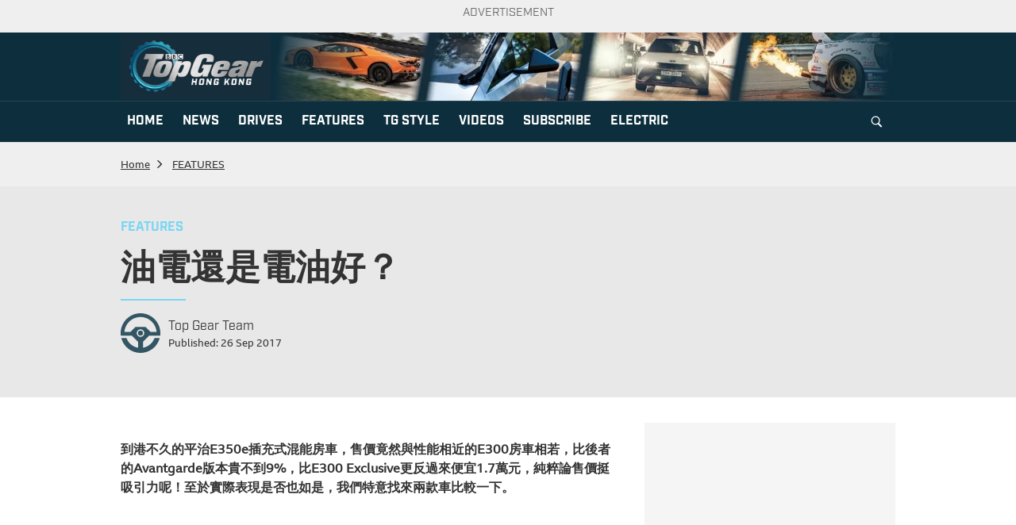

--- FILE ---
content_type: text/html; charset=UTF-8
request_url: https://www.topgearhk.com/2017/09/26/%E6%B2%B9%E9%9B%BB%E9%82%84%E6%98%AF%E9%9B%BB%E6%B2%B9%E5%A5%BD%EF%BC%9F/
body_size: 21272
content:
<!DOCTYPE html>
<html lang="zh-HK" prefix="og: http://ogp.me/ns#">
<head>
    <meta name="viewport" content="width=device-width">
    <meta charset="utf-8">
    <meta charset="UTF-8">
		<meta name="google-site-verification" content="Wu9UfdNKmSVs5VMnvzuL5z_ZGKXz2G5XS0yMMu4Zie8" />
		<meta name="viewport" content="width=device-width, initial-scale=1">
		<meta property="article:author" content="https://www.facebook.com/topgearhk/" class="next-head"/>
		<meta property="fb:pages" content="173534742707609">
		<link rel="profile" href="https://gmpg.org/xfn/11">
		<link rel="pingback" href="https://www.topgearhk.com/xmlrpc.php">
		<meta http-equiv="Content-Type" content="text/html; charset=utf-8">
		<meta name="copyright" content="Hong Kong Top Gear 極速誌">					
		
		<!-- Google Tag Manager -->
<script>(function(w,d,s,l,i){w[l]=w[l]||[];w[l].push({'gtm.start':
		new Date().getTime(),event:'gtm.js'});var f=d.getElementsByTagName(s)[0],
		j=d.createElement(s),dl=l!='dataLayer'?'&l='+l:'';j.async=true;j.src=
		'https://www.googletagmanager.com/gtm.js?id='+i+dl;f.parentNode.insertBefore(j,f);
		})(window,document,'script','dataLayer','GTM-534B5FX');</script>
		<!-- End Google Tag Manager -->
							<meta name="description" content="油電還是電油好？">
				<meta name="keywords" content="benz,E300,E350e,Hybrid,Mercedes-Benz,plugin">
		
		
<!-- Global site tag (gtag.js) - Google Analytics -->
<script async src="https://www.googletagmanager.com/gtag/js?id=UA-2353530-24"></script>
<script>
  window.dataLayer = window.dataLayer || [];
  function gtag(){dataLayer.push(arguments);}
  gtag('js', new Date());

  gtag('config', 'UA-2353530-24');
</script>

<!-- Facebook Pixel Code -->
<script>
!function(f,b,e,v,n,t,s)
{if(f.fbq)return;n=f.fbq=function(){n.callMethod?
n.callMethod.apply(n,arguments):n.queue.push(arguments)};
if(!f._fbq)f._fbq=n;n.push=n;n.loaded=!0;n.version='2.0';
n.queue=[];t=b.createElement(e);t.async=!0;
t.src=v;s=b.getElementsByTagName(e)[0];
s.parentNode.insertBefore(t,s)}(window, document,'script',
'https://connect.facebook.net/en_US/fbevents.js');
fbq('init', '468441854606084');
fbq('track', 'PageView');
</script>
<noscript><img height="1" width="1" style="display:none"
src="https://www.facebook.com/tr?id=468441854606084&ev=PageView&noscript=1"
/></noscript>
<!-- End Facebook Pixel Code -->

<script>
(function(i,s,o,g,r,a,m){i['GoogleAnalyticsObject']=r;i[r]=i[r]||function(){
(i[r].q=i[r].q||[]).push(arguments)},i[r].l=1*new Date();a=s.createElement(o),
m=s.getElementsByTagName(o)[0];a.async=1;a.src=g;m.parentNode.insertBefore(a,m)
})(window,document,'script','https://www.google-analytics.com/analytics.js','ga');

ga('create', 'UA-2353530-24', 'auto');
ga('send', 'pageview');

</script>
<script async='async' src='https://www.googletagservices.com/tag/js/gpt.js'></script>
<script type="text/javascript">
/*	(function() {
    var useSSL = 'https:' == document.location.protocol;
    var src = (useSSL ? 'https:' : 'http:') + '//www.googletagservices.com/tag/js/gpt.js';
    document.write('<scr' + 'ipt src="' + src + '"></scr' + 'ipt>');
  })();*/
</script>

<!-- google search -->

<script>
  (function() {
    var cx = '014178096009266165950:15xys4ozjce';
    var gcse = document.createElement('script');
    gcse.type = 'text/javascript';
    gcse.async = true;
    gcse.src = 'https://cse.google.com/cse.js?cx=' + cx;
    var s = document.getElementsByTagName('script')[0];
    s.parentNode.insertBefore(gcse, s);
  })();
</script>
<!-- google search end -->

<!-- <script type="text/javascript" src="https://cdn.innity.net/admanager.js"></script> -->
<script>
	var googletag = googletag || {};
  googletag.cmd = googletag.cmd || [];
  googletag.cmd.push(function() {
    			

			
							googletag.defineSlot('/21850046681/TopGearhk-GPT/TGHK-GPT-D-Top-banner', [[970, 250], [970, 90], [728, 90]], 'div-gpt-ad-1689131760901-0').addService(googletag.pubads());
				googletag.defineSlot('/21850046681/TopGearhk-GPT/TGHK-GPT-D-superbanner', [728, 90], 'div-gpt-ad-1525318470104-0').addService(googletag.pubads());
				googletag.defineSlot('/21850046681/TopGearhk-GPT/TGHK-GPT-D-LREC', [300, 250], 'div-gpt-ad-1525336046632-0').addService(googletag.pubads());

				googletag.defineSlot('/21850046681/TopGearhk-GPT/TGHK-GPT-D-LREC1', [[300, 600], [300, 250]], 'div‐gpt‐ad‐1553572742387‐0').addService(googletag.pubads());
				googletag.defineSlot('/21850046681/TopGearhk-GPT/TGHK-GPT-D-Popup', [1, 1], 'div-gpt-popup').addService(googletag.pubads());
				
			

						
			// googletag.defineSlot('/21850046681/TopGearhk-GPT/TGHK-GPT-D-LREC2', [300, 250], 'div-gpt-ad-1601459451782-0').addService(googletag.pubads());
			
     
			// Number of seconds to wait after the slot becomes viewable.
			var SECONDS_TO_WAIT_AFTER_VIEWABILITY = 30;

			googletag.pubads().addEventListener('impressionViewable', function(event) {
				
		
				var slot = event.slot;      
				const adSizes = slot.getSizes();
				if(adSizes[0].height == 1 && adSizes[0].width == 1){        
						return false; //对1x1广告不自动刷新
				}      
				// console.log(slot.getAdUnitPath());//得到如： /6355419/Travel
				setTimeout(function() {
						
						googletag.pubads().refresh([slot]);
					}, SECONDS_TO_WAIT_AFTER_VIEWABILITY * 1000);
								

			});

		//  googletag.pubads().addEventListener('impressionViewable', function(event) {

		// 	// var slot = event.slot;
		// 	// if( slot.getAdUnitPath() =='/21850046681/TopGearhk-GPT/TGHK-GPT-D-Top-banner'){
		// 	// 	// console.dir(slot);
    //   //   // console.dir(slot.getSizes());//得到 预定义的尺寸 而非实际尺寸
    //   //   // console.dir(slot.getHtml());//得到 html
    //   //   // console.dir(slot.getAdUnitPath());//得到 /6355419/Travel
    //   //   // console.dir(slot.getSlotId());
				
		// 	// }
			
        
		// });

		 
		googletag.pubads().collapseEmptyDivs();
    googletag.pubads().enableSingleRequest();
    googletag.enableServices();
  });
</script>
<!--<script type="application/javascript" src="//anymind360.com/js/4746/ats.js"></script>-->

<script>
	fbq('track', 'ViewContent');
</script>		<title>油電還是電油好？ - TopGear</title>
		<meta name="robots" content="index,follow">
    <link rel="shortcut icon" href="https://www.topgearhk.com/wp-content/themes/ng-topgear/favicon.ico" type="image/vnd.microsoft.icon">
    <link rel="apple-touch-icon" href="https://www.topgearhk.com/wp-content/themes/ng-topgear/images/apple-touch-icon-144x144.png" sizes="144x144">
    <link rel="apple-touch-icon" href="https://www.topgearhk.com/wp-content/themes/ng-topgear/images/apple-touch-icon.png">
    <link rel="apple-touch-icon" href="https://www.topgearhk.com/wp-content/themes/ng-topgear/images/apple-touch-icon-72x72.png" sizes="72x72">
    <link rel="apple-touch-icon" href="https://www.topgearhk.com/wp-content/themes/ng-topgear/images/apple-touch-icon-114x114.png" sizes="114x114">
    <style>
        @import url("https://use.typekit.net/nrv2jgk.css");
    </style>
    
    <!-- Common JS2 -->
    <script>
        var isMobile = {
            Android: function() {
                return navigator.userAgent.match(/Android/i);
            },
            BlackBerry: function() {
                return navigator.userAgent.match(/BlackBerry/i);
            },
            iOS: function() {
                return navigator.userAgent.match(/iPhone|iPad|iPod/i);
            },
            Opera: function() {
                return navigator.userAgent.match(/Opera Mini/i);
            },
            Windows: function() {
                return navigator.userAgent.match(/IEMobile/i);
            },
            any: function() {
                return (isMobile.Android() || isMobile.BlackBerry() || isMobile.iOS() || isMobile.Opera() || isMobile.Windows());
            }
        };
    </script>
    <!-- End Common JS2 -->

<!-- This site is optimized with the Yoast SEO plugin v8.2 - https://yoast.com/wordpress/plugins/seo/ -->
<link rel="canonical" href="https://www.topgearhk.com/2017/09/26/%e6%b2%b9%e9%9b%bb%e9%82%84%e6%98%af%e9%9b%bb%e6%b2%b9%e5%a5%bd%ef%bc%9f/" />
<meta name="twitter:card" content="summary_large_image" />
           <script type="text/javascript">
           	 var imageItems = [{"src":"http:\/\/new.topgearhk.com\/wp-content\/uploads\/2017\/09\/DSC_7975.jpg","w":"900","h":"601","title":""},{"src":"http:\/\/new.topgearhk.com\/wp-content\/uploads\/2017\/09\/DSC_8028.jpg","w":"900","h":"601","title":""},{"src":"http:\/\/new.topgearhk.com\/wp-content\/uploads\/2017\/09\/DSC_7911.jpg","w":"900","h":"601","title":""},{"src":"http:\/\/new.topgearhk.com\/wp-content\/uploads\/2017\/09\/result.jpg","w":"900","h":"245","title":""}]           </script>
	   <meta name="twitter:description" content="到港不久的平治E350e插充式混能房車，售價竟然與性能相近的E300房車相若，比後者的Avantgarde版本[.....]" />
<meta name="twitter:title" content="油電還是電油好？ - TopGear" />
<meta name="twitter:image" content="https://www.topgearhk.com/wp-content/uploads/2017/09/DSC_7836.jpg" />
<!-- / Yoast SEO plugin. -->

<link rel="dns-prefetch" href="//connect.facebook.net">
<link rel='dns-prefetch' href='//ajax.googleapis.com' />
<link rel='dns-prefetch' href='//connect.facebook.net' />
<link rel='dns-prefetch' href='//www.youtube.com' />
<link rel='dns-prefetch' href='//s.w.org' />
<link rel="alternate" type="application/rss+xml" title="TopGear &raquo; Feed" href="https://www.topgearhk.com/feed/" />
<link rel="alternate" type="application/rss+xml" title="TopGear &raquo; Comments Feed" href="https://www.topgearhk.com/comments/feed/" />
<link rel="alternate" type="application/rss+xml" title="TopGear &raquo; 油電還是電油好？ Comments Feed" href="https://www.topgearhk.com/2017/09/26/%e6%b2%b9%e9%9b%bb%e9%82%84%e6%98%af%e9%9b%bb%e6%b2%b9%e5%a5%bd%ef%bc%9f/feed/" />
		<script type="text/javascript">
			window._wpemojiSettings = {"baseUrl":"https:\/\/s.w.org\/images\/core\/emoji\/2.3\/72x72\/","ext":".png","svgUrl":"https:\/\/s.w.org\/images\/core\/emoji\/2.3\/svg\/","svgExt":".svg","source":{"concatemoji":"https:\/\/www.topgearhk.com\/wp-includes\/js\/wp-emoji-release.min.js?ver=4.9.1"}};
			!function(a,b,c){function d(a,b){var c=String.fromCharCode;l.clearRect(0,0,k.width,k.height),l.fillText(c.apply(this,a),0,0);var d=k.toDataURL();l.clearRect(0,0,k.width,k.height),l.fillText(c.apply(this,b),0,0);var e=k.toDataURL();return d===e}function e(a){var b;if(!l||!l.fillText)return!1;switch(l.textBaseline="top",l.font="600 32px Arial",a){case"flag":return!(b=d([55356,56826,55356,56819],[55356,56826,8203,55356,56819]))&&(b=d([55356,57332,56128,56423,56128,56418,56128,56421,56128,56430,56128,56423,56128,56447],[55356,57332,8203,56128,56423,8203,56128,56418,8203,56128,56421,8203,56128,56430,8203,56128,56423,8203,56128,56447]),!b);case"emoji":return b=d([55358,56794,8205,9794,65039],[55358,56794,8203,9794,65039]),!b}return!1}function f(a){var c=b.createElement("script");c.src=a,c.defer=c.type="text/javascript",b.getElementsByTagName("head")[0].appendChild(c)}var g,h,i,j,k=b.createElement("canvas"),l=k.getContext&&k.getContext("2d");for(j=Array("flag","emoji"),c.supports={everything:!0,everythingExceptFlag:!0},i=0;i<j.length;i++)c.supports[j[i]]=e(j[i]),c.supports.everything=c.supports.everything&&c.supports[j[i]],"flag"!==j[i]&&(c.supports.everythingExceptFlag=c.supports.everythingExceptFlag&&c.supports[j[i]]);c.supports.everythingExceptFlag=c.supports.everythingExceptFlag&&!c.supports.flag,c.DOMReady=!1,c.readyCallback=function(){c.DOMReady=!0},c.supports.everything||(h=function(){c.readyCallback()},b.addEventListener?(b.addEventListener("DOMContentLoaded",h,!1),a.addEventListener("load",h,!1)):(a.attachEvent("onload",h),b.attachEvent("onreadystatechange",function(){"complete"===b.readyState&&c.readyCallback()})),g=c.source||{},g.concatemoji?f(g.concatemoji):g.wpemoji&&g.twemoji&&(f(g.twemoji),f(g.wpemoji)))}(window,document,window._wpemojiSettings);
		</script>
		<style type="text/css">
img.wp-smiley,
img.emoji {
	display: inline !important;
	border: none !important;
	box-shadow: none !important;
	height: 1em !important;
	width: 1em !important;
	margin: 0 .07em !important;
	vertical-align: -0.1em !important;
	background: none !important;
	padding: 0 !important;
}
</style>
<link rel='stylesheet' id='apb-style-css'  href='https://www.topgearhk.com/wp-content/plugins/article-page-break/custom.css?ver=4.9.1' type='text/css' media='all' />
<style id='apb-style-inline-css' type='text/css'>

                .single-entry{position:relative;}
                .apb-nav-right{right:0%;display:none;}
                .apb-nav-left{left:0%;display:none;}
                .apb-nav,.apb-nav:hover,.apb-nav:visited{
                    outline: none;text-decoration:none;color:#fff;
                    border:none;
                    box-shadow: none;
                }
                .page-links a{
                    display: inline-block;
                    width: 24px;
                    text-align: center;
                }
</style>
<link rel='stylesheet' id='photoswipe-core-css-css'  href='https://www.topgearhk.com/wp-content/plugins/photoswipe/photoswipe-dist/photoswipe.css?ver=2022' type='text/css' media='all' />
<link rel='stylesheet' id='pswp-skin-css'  href='https://www.topgearhk.com/wp-content/plugins/photoswipe/photoswipe-dist/default-skin/default-skin.css?ver=4.9.1' type='text/css' media='all' />
<link rel='stylesheet' id='rs-plugin-settings-css'  href='https://www.topgearhk.com/wp-content/plugins/revslider/rs-plugin/css/settings.css?rev=4.5.6&#038;ver=4.9.1' type='text/css' media='all' />
<style id='rs-plugin-settings-inline-css' type='text/css'>
.tp-caption.medium_grey{position:absolute;color:#fff;text-shadow:0px 2px 5px rgba(0,0,0,0.5);font-weight:700;font-size:20px;line-height:20px;font-family:Arial;padding:2px 4px;margin:0px;border-width:0px;border-style:none;background-color:#888;white-space:nowrap}.tp-caption.small_text{position:absolute;color:#fff;text-shadow:0px 2px 5px rgba(0,0,0,0.5);font-weight:700;font-size:14px;line-height:20px;font-family:Arial;margin:0px;border-width:0px;border-style:none;white-space:nowrap}.tp-caption.medium_text{position:absolute;color:#fff;text-shadow:0px 2px 5px rgba(0,0,0,0.5);font-weight:700;font-size:20px;line-height:20px;font-family:Arial;margin:0px;border-width:0px;border-style:none;white-space:nowrap}.tp-caption.large_text{position:absolute;color:#fff;text-shadow:0px 2px 5px rgba(0,0,0,0.5);font-weight:700;font-size:40px;line-height:40px;font-family:Arial;margin:0px;border-width:0px;border-style:none;white-space:nowrap}.tp-caption.very_large_text{position:absolute;color:#fff;text-shadow:0px 2px 5px rgba(0,0,0,0.5);font-weight:700;font-size:60px;line-height:60px;font-family:Arial;margin:0px;border-width:0px;border-style:none;white-space:nowrap;letter-spacing:-2px}.tp-caption.very_big_white{position:absolute;color:#fff;text-shadow:none;font-weight:800;font-size:60px;line-height:60px;font-family:Arial;margin:0px;border-width:0px;border-style:none;white-space:nowrap;padding:0px 4px;padding-top:1px;background-color:#000}.tp-caption.very_big_black{position:absolute;color:#000;text-shadow:none;font-weight:700;font-size:60px;line-height:60px;font-family:Arial;margin:0px;border-width:0px;border-style:none;white-space:nowrap;padding:0px 4px;padding-top:1px;background-color:#fff}.tp-caption.modern_medium_fat{position:absolute;color:#000;text-shadow:none;font-weight:800;font-size:24px;line-height:20px;font-family:"Open Sans",sans-serif;margin:0px;border-width:0px;border-style:none;white-space:nowrap}.tp-caption.modern_medium_fat_white{position:absolute;color:#fff;text-shadow:none;font-weight:800;font-size:24px;line-height:20px;font-family:"Open Sans",sans-serif;margin:0px;border-width:0px;border-style:none;white-space:nowrap}.tp-caption.modern_medium_light{position:absolute;color:#000;text-shadow:none;font-weight:300;font-size:24px;line-height:20px;font-family:"Open Sans",sans-serif;margin:0px;border-width:0px;border-style:none;white-space:nowrap}.tp-caption.modern_big_bluebg{position:absolute;color:#fff;text-shadow:none;font-weight:800;font-size:30px;line-height:36px;font-family:"Open Sans",sans-serif;padding:3px 10px;margin:0px;border-width:0px;border-style:none;background-color:#4e5b6c;letter-spacing:0}.tp-caption.modern_big_redbg{position:absolute;color:#fff;text-shadow:none;font-weight:300;font-size:30px;line-height:36px;font-family:"Open Sans",sans-serif;padding:3px 10px;padding-top:1px;margin:0px;border-width:0px;border-style:none;background-color:#de543e;letter-spacing:0}.tp-caption.modern_small_text_dark{position:absolute;color:#555;text-shadow:none;font-size:14px;line-height:22px;font-family:Arial;margin:0px;border-width:0px;border-style:none;white-space:nowrap}.tp-caption.boxshadow{-moz-box-shadow:0px 0px 20px rgba(0,0,0,0.5);-webkit-box-shadow:0px 0px 20px rgba(0,0,0,0.5);box-shadow:0px 0px 20px rgba(0,0,0,0.5)}.tp-caption.black{color:#000;text-shadow:none}.tp-caption.noshadow{text-shadow:none}.tp-caption.thinheadline_dark{position:absolute;color:rgba(0,0,0,0.85);text-shadow:none;font-weight:300;font-size:30px;line-height:30px;font-family:"Open Sans";background-color:transparent}.tp-caption.thintext_dark{position:absolute;color:rgba(0,0,0,0.85);text-shadow:none;font-weight:300;font-size:16px;line-height:26px;font-family:"Open Sans";background-color:transparent}.tp-caption.largeblackbg{position:absolute;color:#fff;text-shadow:none;font-weight:300;font-size:50px;line-height:70px;font-family:"Open Sans";background-color:#000;padding:0px 20px;-webkit-border-radius:0px;-moz-border-radius:0px;border-radius:0px}.tp-caption.largepinkbg{position:absolute;color:#fff;text-shadow:none;font-weight:300;font-size:50px;line-height:70px;font-family:"Open Sans";background-color:#db4360;padding:0px 20px;-webkit-border-radius:0px;-moz-border-radius:0px;border-radius:0px}.tp-caption.largewhitebg{position:absolute;color:#000;text-shadow:none;font-weight:300;font-size:50px;line-height:70px;font-family:"Open Sans";background-color:#fff;padding:0px 20px;-webkit-border-radius:0px;-moz-border-radius:0px;border-radius:0px}.tp-caption.largegreenbg{position:absolute;color:#fff;text-shadow:none;font-weight:300;font-size:50px;line-height:70px;font-family:"Open Sans";background-color:#67ae73;padding:0px 20px;-webkit-border-radius:0px;-moz-border-radius:0px;border-radius:0px}.tp-caption.excerpt{font-size:36px;line-height:36px;font-weight:700;font-family:Arial;color:#ffffff;text-decoration:none;background-color:rgba(0,0,0,1);text-shadow:none;margin:0px;letter-spacing:-1.5px;padding:1px 4px 0px 4px;width:150px;white-space:normal !important;height:auto;border-width:0px;border-color:rgb(255,255,255);border-style:none}.tp-caption.large_bold_grey{font-size:60px;line-height:60px;font-weight:800;font-family:"Open Sans";color:rgb(102,102,102);text-decoration:none;background-color:transparent;text-shadow:none;margin:0px;padding:1px 4px 0px;border-width:0px;border-color:rgb(255,214,88);border-style:none}.tp-caption.medium_thin_grey{font-size:34px;line-height:30px;font-weight:300;font-family:"Open Sans";color:rgb(102,102,102);text-decoration:none;background-color:transparent;padding:1px 4px 0px;text-shadow:none;margin:0px;border-width:0px;border-color:rgb(255,214,88);border-style:none}.tp-caption.small_thin_grey{font-size:18px;line-height:26px;font-weight:300;font-family:"Open Sans";color:rgb(117,117,117);text-decoration:none;background-color:transparent;padding:1px 4px 0px;text-shadow:none;margin:0px;border-width:0px;border-color:rgb(255,214,88);border-style:none}.tp-caption.lightgrey_divider{text-decoration:none;background-color:rgba(235,235,235,1);width:370px;height:3px;background-position:initial initial;background-repeat:initial initial;border-width:0px;border-color:rgb(34,34,34);border-style:none}.tp-caption.large_bold_darkblue{font-size:58px;line-height:60px;font-weight:800;font-family:"Open Sans";color:rgb(52,73,94);text-decoration:none;background-color:transparent;border-width:0px;border-color:rgb(255,214,88);border-style:none}.tp-caption.medium_bg_darkblue{font-size:20px;line-height:20px;font-weight:800;font-family:"Open Sans";color:rgb(255,255,255);text-decoration:none;background-color:rgb(52,73,94);padding:10px;border-width:0px;border-color:rgb(255,214,88);border-style:none}.tp-caption.medium_bold_red{font-size:24px;line-height:30px;font-weight:800;font-family:"Open Sans";color:rgb(227,58,12);text-decoration:none;background-color:transparent;padding:0px;border-width:0px;border-color:rgb(255,214,88);border-style:none}.tp-caption.medium_light_red{font-size:21px;line-height:26px;font-weight:300;font-family:"Open Sans";color:rgb(227,58,12);text-decoration:none;background-color:transparent;padding:0px;border-width:0px;border-color:rgb(255,214,88);border-style:none}.tp-caption.medium_bg_red{font-size:20px;line-height:20px;font-weight:800;font-family:"Open Sans";color:rgb(255,255,255);text-decoration:none;background-color:rgb(227,58,12);padding:10px;border-width:0px;border-color:rgb(255,214,88);border-style:none}.tp-caption.medium_bold_orange{font-size:24px;line-height:30px;font-weight:800;font-family:"Open Sans";color:rgb(243,156,18);text-decoration:none;background-color:transparent;border-width:0px;border-color:rgb(255,214,88);border-style:none}.tp-caption.medium_bg_orange{font-size:20px;line-height:20px;font-weight:800;font-family:"Open Sans";color:rgb(255,255,255);text-decoration:none;background-color:rgb(243,156,18);padding:10px;border-width:0px;border-color:rgb(255,214,88);border-style:none}.tp-caption.grassfloor{text-decoration:none;background-color:rgba(160,179,151,1);width:4000px;height:150px;border-width:0px;border-color:rgb(34,34,34);border-style:none}.tp-caption.large_bold_white{font-size:58px;line-height:60px;font-weight:800;font-family:"Open Sans";color:rgb(255,255,255);text-decoration:none;background-color:transparent;border-width:0px;border-color:rgb(255,214,88);border-style:none}.tp-caption.medium_light_white{font-size:30px;line-height:36px;font-weight:300;font-family:"Open Sans";color:rgb(255,255,255);text-decoration:none;background-color:transparent;padding:0px;border-width:0px;border-color:rgb(255,214,88);border-style:none}.tp-caption.mediumlarge_light_white{font-size:34px;line-height:40px;font-weight:300;font-family:"Open Sans";color:rgb(255,255,255);text-decoration:none;background-color:transparent;padding:0px;border-width:0px;border-color:rgb(255,214,88);border-style:none}.tp-caption.mediumlarge_light_white_center{font-size:34px;line-height:40px;font-weight:300;font-family:"Open Sans";color:#ffffff;text-decoration:none;background-color:transparent;padding:0px 0px 0px 0px;text-align:center;border-width:0px;border-color:rgb(255,214,88);border-style:none}.tp-caption.medium_bg_asbestos{font-size:20px;line-height:20px;font-weight:800;font-family:"Open Sans";color:rgb(255,255,255);text-decoration:none;background-color:rgb(127,140,141);padding:10px;border-width:0px;border-color:rgb(255,214,88);border-style:none}.tp-caption.medium_light_black{font-size:30px;line-height:36px;font-weight:300;font-family:"Open Sans";color:rgb(0,0,0);text-decoration:none;background-color:transparent;padding:0px;border-width:0px;border-color:rgb(255,214,88);border-style:none}.tp-caption.large_bold_black{font-size:58px;line-height:60px;font-weight:800;font-family:"Open Sans";color:rgb(0,0,0);text-decoration:none;background-color:transparent;border-width:0px;border-color:rgb(255,214,88);border-style:none}.tp-caption.mediumlarge_light_darkblue{font-size:34px;line-height:40px;font-weight:300;font-family:"Open Sans";color:rgb(52,73,94);text-decoration:none;background-color:transparent;padding:0px;border-width:0px;border-color:rgb(255,214,88);border-style:none}.tp-caption.small_light_white{font-size:17px;line-height:28px;font-weight:300;font-family:"Open Sans";color:rgb(255,255,255);text-decoration:none;background-color:transparent;padding:0px;border-width:0px;border-color:rgb(255,214,88);border-style:none}.tp-caption.roundedimage{border-width:0px;border-color:rgb(34,34,34);border-style:none}.tp-caption.large_bg_black{font-size:40px;line-height:40px;font-weight:800;font-family:"Open Sans";color:rgb(255,255,255);text-decoration:none;background-color:rgb(0,0,0);padding:10px 20px 15px;border-width:0px;border-color:rgb(255,214,88);border-style:none}.tp-caption.mediumwhitebg{font-size:30px;line-height:30px;font-weight:300;font-family:"Open Sans";color:rgb(0,0,0);text-decoration:none;background-color:rgb(255,255,255);padding:5px 15px 10px;text-shadow:none;border-width:0px;border-color:rgb(0,0,0);border-style:none}.tp-caption.test1{font-size:46px;color:rgb(111,92,30);text-decoration:none;background-color:rgb(0,0,0);text-shadow:none;border-width:0px;border-color:rgb(0,0,0);border-style:none}.tp-caption.white{color:rgb(255,255,255);text-decoration:none;background-color:transparent;text-shadow:none;border-width:0px;border-color:rgb(0,0,0);border-style:none}
.tp-caption a{color:#ff7302;text-shadow:none;-webkit-transition:all 0.2s ease-out;-moz-transition:all 0.2s ease-out;-o-transition:all 0.2s ease-out;-ms-transition:all 0.2s ease-out}.tp-caption a:hover{color:#ffa902}
</style>
<link rel='stylesheet' id='slick-css'  href='https://www.topgearhk.com/wp-content/themes/ng-topgear/css/slick.css?ver=20231221-1' type='text/css' media='all' />
<link rel='stylesheet' id='slick-theme-css'  href='https://www.topgearhk.com/wp-content/themes/ng-topgear/css/slick-theme.css?ver=20231221-1' type='text/css' media='all' />
<link rel='stylesheet' id='topgear-style-css'  href='https://www.topgearhk.com/wp-content/themes/ng-topgear/css/style.css?ver=20231221-1' type='text/css' media='all' />
<link rel='stylesheet' id='topgear-extra-style-css'  href='https://www.topgearhk.com/wp-content/themes/ng-topgear/style.css?ver=20231221-1' type='text/css' media='all' />
<link rel='stylesheet' id='single-style-css'  href='https://www.topgearhk.com/wp-content/themes/ng-topgear/css/single-style.css?ver=20231221-1' type='text/css' media='all' />
<script type='text/javascript' src='https://ajax.googleapis.com/ajax/libs/jquery/3.6.0/jquery.min.js?ver=3.6.0'></script>
<script type='text/javascript' src='https://www.topgearhk.com/wp-content/plugins/article-page-break/custom.tg.js?ver=4.9.1'></script>
<script type='text/javascript' src='https://www.topgearhk.com/wp-content/plugins/revslider/rs-plugin/js/jquery.themepunch.plugins.min.js?rev=4.5.6&#038;ver=4.9.1'></script>
<script type='text/javascript' src='https://www.topgearhk.com/wp-content/plugins/revslider/rs-plugin/js/jquery.themepunch.revolution.min.js?rev=4.5.6&#038;ver=4.9.1'></script>
<script type='text/javascript' src='https://www.topgearhk.com/wp-content/themes/ng-topgear/js/slick.min.js?ver=2022'></script>
<script type='text/javascript' src='https://www.topgearhk.com/wp-content/themes/ng-topgear/js/common.js?ver=2022'></script>
<script type='text/javascript' src='https://www.topgearhk.com/wp-content/plugins/slideshow-gallery/views/default/js/gallery.js?ver=1.0'></script>
<link rel='https://api.w.org/' href='https://www.topgearhk.com/wp-json/' />
<link rel="EditURI" type="application/rsd+xml" title="RSD" href="https://www.topgearhk.com/xmlrpc.php?rsd" />
<link rel="wlwmanifest" type="application/wlwmanifest+xml" href="https://www.topgearhk.com/wp-includes/wlwmanifest.xml" /> 
<meta name="generator" content="WordPress 4.9.1" />
<link rel='shortlink' href='https://www.topgearhk.com/?p=3179' />
<link rel="alternate" type="application/json+oembed" href="https://www.topgearhk.com/wp-json/oembed/1.0/embed?url=https%3A%2F%2Fwww.topgearhk.com%2F2017%2F09%2F26%2F%25e6%25b2%25b9%25e9%259b%25bb%25e9%2582%2584%25e6%2598%25af%25e9%259b%25bb%25e6%25b2%25b9%25e5%25a5%25bd%25ef%25bc%259f%2F" />
<link rel="alternate" type="text/xml+oembed" href="https://www.topgearhk.com/wp-json/oembed/1.0/embed?url=https%3A%2F%2Fwww.topgearhk.com%2F2017%2F09%2F26%2F%25e6%25b2%25b9%25e9%259b%25bb%25e9%2582%2584%25e6%2598%25af%25e9%259b%25bb%25e6%25b2%25b9%25e5%25a5%25bd%25ef%25bc%259f%2F&#038;format=xml" />
  <script>
        var car_series = {"Abarth":[],"Alfa Romeo":[],"Aston Martin":["DB11 V8","DB11 V8 Volante","DB11 V12 AMR","DBS Superleggera","DBX","Vantage"],"Audi":["S3 Sportback quattro","A4 Saloon 40 TFSI S line","A4 Saloon 45 TFSI quattro","A4 Saloon 40 TFSI quattro S line","A4 Avant 40 TFSI","A4 Avant 45 TFSI quattro","RS4 Avant quattro","A5 Sportback 40 TFSI","A5 Sportback 45 TFSI quattro","A5 Coupe 40 TFSI","A5 Coupe 45 TFSI quattro","RS5 Coupe quattro","A5 Cabriolet 40 TFSI","A5 Cabriolet 45 TFSI quattro","S5 Cabriolet quattro","e-tron 55 quattro","e-tron Sportback 55 quattro","A6 45 TFSI quattro","A6 55 TFSI quattro","A6 Avant 45 TFSI quattro","RS 6 Avant quattro","A7 Sportback 45 TFSI quattro","A7 Sportback 55 TFSI quattro","RS 7 Sportback quattro","A8 L 55 TFSI quattro","A8 L 60 TFSI quattro","Q2 35 TFSI","SQ2 quattro","Q3 35 TFSI","Q3 45 TFSI quattro","Q3 Sportback 45 TFSI quattro S Line Sport Edition","RS Q3","RS Q3 Sportback","Q5 45 TFSI quattro","Q7 55 TFSI quattro (7-seater)","Q8 55 TFSI quattro","RS Q8","R8 V10 5.2 FSI RWS","R8 V10 5.2 FSI quattro","R8 V10 Plus 5.2 FSI quattro","R8 Spyder V10 5.2 FSI quattro","R8 Spyder V10 Plus 5.2 FSI quattro"],"Bentley":["Bentayga V8","Bentayga Speed","Bentayga Hybrid","Continental GT V8","Continental GT W12","Continental GT Convertible W12","Flying Spur","Mulsanne","Mulsanne Extended Wheelbase","Mulsanne Speed"],"BMW":["118iA M Sport","M135iA xDrive","218iA Active Tourer","218iA Gran Coupe M Sport Edition","218iA Gran Tourer","M235i xDrive Gran Coupe","318i Sport","320iA - Sport","320iA M Sport Edition","320iA Touring Sport","330iA Sport","330iA M Sport Edition","M3 Saloon Manual","M3 Competition Saloon","M340i xDrive","420iA Coupe M Sport","M4 Coupe Manual","M4 Competition Coupe","M5 Competition Saloon","M550i xDrive Saloon","750Li xDrive","M760Li xDrive","840i Gran Coupe M Sport","i3","i3s","M2 Competition Coupe","X1 sDrive18iA","X1 sDrive20iA xLine","X2 sDrive20iA M Sport Edition","X2 M35iA","X3 xDrive20iA xLine","X3 xDrive30iA xLine","X3 M40iA","X4 xDrive20iA","X4 xDrive30iA M Sport Edition","X4 M40iA","X5 xDrive40iA 5-seater xLine","X6 xDrive40iA","X7 xDrive40iA 7-seater M Sport Edition","Z4 sDrive20iA Sport","Z4 M40iA"],"Citroen":[],"Ferrari":["812 GTS","F8 Spider","F8 Tributo","Roma","SF90 Stradale"],"Fiat":[],"Ford":[],"Honda":["CR-V Turbo","Jazz Crosstar","Freed","Odessey 8-seater Prestige","Odessey 7-seater Premium","Stepwgn L","Stepwgn Spada","Vezel"],"Hyundai":["i30","i30 Fastback N","i30N Performance","Ioniq Electric","Ioniq Hybrid","Kona Electric","Kona Electric Range+","Kona","Tucson Premium","Santa Fe"],"Infiniti":[],"Jaguar":["F-Type P300 Coupe","F-Type 400 Sport Coupe AWD (Limited Edition)","F-Type SVR Convertible AWD","I-Pace EV400 S","XE R-Dynamic SE P250","XF 25t Prestige"],"Jeep":[],"Kia":["Cerato 2.0 MPI","Cerato K3 1.6 MPI","Morning Sport GT","Niro EV","Niro EV+","Sorento 2.2 CRDi X 2WD","Sorento 2.2 CRDi GT AWD","Sorento 2.4 GDI X 2WD","Sorento 2.4 GDI GT AWD","Sorento 3.5 MPI GT Sunroof","Soul EV","Soul EV+","Soul Sunroof","Sportage PE EX","Stinger GT-Line","Stinger GT","Stonic 1.0 DCT"],"Lamborghini":["Aventador S","Aventador S Roadster","Huracan RWD Coupe","Huracan RWD Spyder","Huracan Coupe","Huracan Evo Spyder","Huracan Spyder","Hurac\u00e1n Performante","Hurac\u00e1n Performante Spyder","Urus"],"Land Rover":["Defender","Discovery 3.0 SDV6 Diesel (Black Design Pack)","Discovery 2.0 P300 HSE (Premium Pack)","Discovery Sport P200 S","Range Rover 3.0 P340 Autobiography","Range Rover P400E LWB Autobiography","Range Rover 5.0 P525 LWB Autobiography","Range Rover 5.0 P565 LWB SVAutobiography","Range Rover 5.0 P525 HSE DYN 7-Seater","Range Rover 5.0 P575 SVR","Range Rover Evoque P250 R-Dynamic HSE","Range Rover Sport 3.0 P400 7S HSE DYN","Range Rover Velar 2.0 S P250"],"Lexus":["CT 200h Superior","ES250 Executive","ES300h Executive","GS300 Superior","GS F","IS300 Superior","IS300h","LM350 4-Seater","LS350 Executive","LS500 Executive","LS500h Premium","NX300 Superior","NX300h Ultimate","RX300 Superior","RX350 F Sport Plus","RX450h Ultimate","RX450hL","UX200 Ultimate","UX250h Ultimate"],"Lotus":["Elise Sport 220","Exige Sport 350"],"Maserati":["Ghibli GranSport","Ghibli S GranSport","GranTurismo Sport","GranTurismo MC","GranCabrio Sport","GranCabrio MC","Levante","Levante S GranSport","Levante Trofeo","Quattroporte GranSport","Quattroporte GTS GranSport"],"Maxus":[],"Mazda":["CX-3 IPM 2.0 i-Plus","CX-30 2.0 i-Plus","CX-5 IPM2 2.0 Core","CX-5 IPM2 2.5 i-Nappa","CX-8 i-Plus","CX-9 2.5T i-Nappa","Mazda 2 GVC 1.5","Mazda 3 2.0 i-Plus","Mazda 6 Sedan 2.5 i-Nappa","Mazda 6 Wagon 2.5 i-Nappa","MX-5 RF MT \/ AT"],"McLaren":["570S Coupe","570S Spider","570GT Coupe","600LT Coupe","600LT Spider","720S Coupe","720S Spider","GT"],"Mercedes-Benz":["A220","A250","AMG A35","AMG A45 S 4MATIC+","B220","C200 Coupe","C200 Cabriolet","AMG C43 Coupe","AMG C43 Cabriolet","AMG C63 S Coupe","AMG C63 S Cabriolet","C200","AMG C43 4Matic","AMG C63 S 4Matic+","C200 Estate","AMG C43 4Matic Estate","AMG C63 S 4Matic+ Estate","CLA 250","AMG CLA 35 4Matic Coupe","CLS 450 4Matic","AMG CLS 53 4Matic+","E200 Exclusive","E350","E450 4Matic","AMG E53 4Matic","AMG E63 S 4Matic+","E200 Coupe","E200 Cabriolet","E300 Coupe","E300 Cabriolet","AMG E53 Coupe","AMG E53 Cabriolet","EQC 400 4Matic","AMG G63","GLA200","GLA250","GLB250","GLC300","GLC300 Coupe","AMG GLC43","AMG GLC43 Coupe","GLE400 Coupe","GLE450","AMG GLE53","GLS400","AMG GT 53 4MATIC+","AMG GT 63 S","S450","S500 4MATIC","Maybach S560","Maybach S650","AMG S63","S560 Coupe","SLC 200","V260 Avantgarde Long","V260 AMG Exclusive Long"],"Mini":["5-door One","Mini Electric","One Clubman","Cooper Clubman","Cooper S Clubman","JCW Clubman","Cooper Countryman","Cooper S Countryman","Cooper S Countryman ALL4","One Countryman","JCW Countryman","Cooper S E Countryman ALL4 Plug-in Hybrid"],"Mitsubishi":["Delica D:5","Eclipse Cross","Eclipse Cross S-AWC","L200","Outlander","Pajero","Pajero Diesel"],"Nissan":["Elgrand 250 Highway Star AVM","Elgrand 350 Highway Star AVM","GT-R Premium","Juke Turbo","Leaf","Note e-Power","Qashqai Turbo","Serena e-Power","Serena Highway Star VIP"],"Peugeot":[],"Porsche":["911 Carrera Coupe","911 Carrera Cabriolet","911 Carrera S Coupe","911 Carrera S Cabriolet","911 Carrera 4S Coupe","911 Carrera 4S Cabriolet","718 Boxster","718 Boxster S","718 Boxster GTS","718 Cayman","718 Cayman S","718 Cayman GT4","718 Cayman GTS 4.0","Cayenne","Cayenne S","Cayenne Turbo","Cayenne Coupe","Cayenne S Coupe","Cayenne Turbo Coupe","Cayenne E-Hybrid","Macan","Macan S","Panamera","Panamera 4","Panamera 4 Sport Turismo","Panamera 4S","Panamera 4S Sport Turismo","Panamera GTS","Panamera GTS Sport Turismo","Panamera Turbo","Panamera Turbo Sport Turismo","Panamera 4 E-Hybrid","Panamera 4 E-Hybrid Sport Turismo","Panamera Turbo S E-Hybrid","Panamera Turbo S E-Hybrid Sport Turismo","Taycan 4S","Taycan Turbo S"],"Renault":[],"Rolls-Royce":["Cullinan Adventure","Cullinan Black Badge","Dawn","Dawn Black Badge","Ghost","Ghost Extended","Phantom","Phantom EWB","Wraith","Wraith Black Badge"],"Smart":["ForFour Electric Drive","ForTwo Coupe Electric Drive","ForTwo Cabrio Electric Drive"],"Ssang Yong":[],"Subaru":["BRZ MT \/ AT","Forester 2.0i-S EyeSight e-Boxer","Levorg 1.6GT-S EyeSight","Outback 2.5i-T Eyesight","WRX EyeSight","WRX STI","WRX STI JDM","XV 2.0i-S EyeSight"],"Suzuki":["Every 660","Hustler","Jimny","Solio Mild Hybrid","Swift","Vitara"],"Tesla":["Model 3 Standard Range Plus","Model 3 Performance","Model 3 Long Range","Model S Standard Range","Model S Long Range","Model S Performance","Model S Ludicrous Performance","Model X Standard Range","Model X Long Range","Model X Performance","Model X Ludicrous Performance"],"Toyota":["Alphard 250","Alphard 350","Alphard Hybrid","C-HR Hybrid","Camry","Noah Advantage","Noah Luxury","Previa 8-Seater","Previa 7-Seater","RAV4 Advantage","Sienta","Sienta Go","Sienta Hybrid","Spade","Supra","Vell\ufb01re 250"],"Volkswagen":["Caddy Life Maxi","T-Roc 1.5 TSI"],"Volvo":["S60 T4 Momentum","V60 B4 Momentum","S90 B4 Momentum","V90 T5 Inscription Cross Country","XC40 B4 Momentum","XC60 T5 Momemtum","XC90 B5 Momentum"]};
       


    </script>
<style>.m-content-lrec >div{text-align:center;}</style>      <meta name="onesignal" content="wordpress-plugin"/>
          <link rel="manifest"
            href="https://www.topgearhk.com/wp-content/plugins/onesignal-free-web-push-notifications/sdk_files/manifest.json.php?gcm_sender_id="/>
          <script src="https://cdn.onesignal.com/sdks/OneSignalSDK.js" async></script>    <script>

      window.OneSignal = window.OneSignal || [];

      OneSignal.push( function() {
        OneSignal.SERVICE_WORKER_UPDATER_PATH = "OneSignalSDKUpdaterWorker.js.php";
        OneSignal.SERVICE_WORKER_PATH = "OneSignalSDKWorker.js.php";
        OneSignal.SERVICE_WORKER_PARAM = { scope: '/' };

        OneSignal.setDefaultNotificationUrl("https://www.topgearhk.com");
        var oneSignal_options = {};
        window._oneSignalInitOptions = oneSignal_options;

        oneSignal_options['wordpress'] = true;
oneSignal_options['appId'] = '3a40b0b1-74c4-4df8-adec-ea980dc20fa1';
oneSignal_options['autoRegister'] = true;
oneSignal_options['welcomeNotification'] = { };
oneSignal_options['welcomeNotification']['title'] = "";
oneSignal_options['welcomeNotification']['message'] = "";
oneSignal_options['path'] = "https://www.topgearhk.com/wp-content/plugins/onesignal-free-web-push-notifications/sdk_files/";
oneSignal_options['safari_web_id'] = "web.onesignal.auto.1e4cdd3c-fd67-4db9-823a-6a25dd50e774";
oneSignal_options['promptOptions'] = { };
              oneSignal_options['autoRegister'] = false;
              OneSignal.showHttpPrompt();
              OneSignal.init(window._oneSignalInitOptions);
                    });

      function documentInitOneSignal() {
        var oneSignal_elements = document.getElementsByClassName("OneSignal-prompt");

        var oneSignalLinkClickHandler = function(event) { OneSignal.push(['registerForPushNotifications']); event.preventDefault(); };        for(var i = 0; i < oneSignal_elements.length; i++)
          oneSignal_elements[i].addEventListener('click', oneSignalLinkClickHandler, false);
      }

      if (document.readyState === 'complete') {
           documentInitOneSignal();
      }
      else {
           window.addEventListener("load", function(event){
               documentInitOneSignal();
          });
      }
    </script>

           <script type="text/javascript">
           	 var imageItems = [{"src":"http:\/\/new.topgearhk.com\/wp-content\/uploads\/2017\/09\/DSC_7975.jpg","w":"900","h":"601","title":""},{"src":"http:\/\/new.topgearhk.com\/wp-content\/uploads\/2017\/09\/DSC_8028.jpg","w":"900","h":"601","title":""},{"src":"http:\/\/new.topgearhk.com\/wp-content\/uploads\/2017\/09\/DSC_7911.jpg","w":"900","h":"601","title":""},{"src":"http:\/\/new.topgearhk.com\/wp-content\/uploads\/2017\/09\/result.jpg","w":"900","h":"245","title":""}]           </script>
	   <meta property="og:site_name" content="TopGear">
<meta property="og:type" content="article">
<meta property="og:locale" content="en_US">
<meta property="og:url" content="https://www.topgearhk.com/2017/09/26/%e6%b2%b9%e9%9b%bb%e9%82%84%e6%98%af%e9%9b%bb%e6%b2%b9%e5%a5%bd%ef%bc%9f/">
<meta property="og:title" content="油電還是電油好？ - TopGear">
<meta property="og:description" content="到港不久的平治E350e插充式混能房車，售價竟然與性能相近的E300房車相若，比後者的Avantgarde版本[.....]">
<meta property="og:image" content="https://www.topgearhk.com/wp-content/uploads/2017/09/DSC_7836.jpg">
<meta property="og:image:width" content="900">
<meta property="og:image:height" content="601">
<meta property="og:image" content="https://www.topgearhk.com/wp-content/uploads/2017/09/DSC_7975.jpg">
<meta property="og:image:width" content="900">
<meta property="og:image:height" content="601">
<meta property="og:image" content="https://www.topgearhk.com/wp-content/uploads/2017/09/DSC_8009.jpg">
<meta property="og:image:width" content="900">
<meta property="og:image:height" content="601">
<meta property="article:published_time" content="2017-09-26T06:04:38+00:00">
<meta property="article:modified_time" content="2017-09-26T06:04:38+00:00">
<meta property="article:section" content="FEATURES">
<meta property="article:tag" content="benz">
<meta property="article:tag" content="E300">
<meta property="article:tag" content="E350e">
<meta property="article:tag" content="Hybrid">
<meta property="article:tag" content="Mercedes-Benz">
<meta property="article:tag" content="plugin">
<script>
// photoswipe 及其广告相关配置
var photo_selector = '.entry-content img';
var photo_lrec = {

  desktop: {
    ad_unit: '/21850046681/TopGearhk-GPT/TGHK-GPT-D-LREC1',
    sizes: [
      [
        300, 600
      ],
      [
        300, 250
      ]
    ]
  },

  mobile: {
    ad_unit: '/21850046681/TopGearhk-GPT/TG-GPT-M-content-LREC',
    sizes: [300, 250]
  }
}
var ITEMS_PER_AD = 4; // 每看多少张图片插入一张广告

</script>
</head>


<!--<script>fbq('track', '<EVENT_NAME>');</script>-->
<body class="post-template-default single single-post postid-3179 single-format-standard">

<!-- popup ad -->
<div id='div-gpt-popup'>
  <script>
    googletag.cmd.push(function() { googletag.display('div-gpt-popup'); });
  </script>
</div>


<div class="container">
  <p class="ad-title">ADVERTISEMENT</p>
  <div class="ad-wrapper" style="width:100%;text-align:center;margin:10px 0;max-width: 100%;">
    <!-- /21850046681/TopGearhk-GPT/TGHK-GPT-D-Main-Superbanner -->
    <div id='div-gpt-ad-1689131760901-0' style='min-width: 728px; min-height: 90px;'>
      <script>
        googletag.cmd.push(function() {
          googletag.display('div-gpt-ad-1689131760901-0');
        });
      </script>
    </div>
  </div>
</div>


<header>
        <div class="container">
            <div class="logo-wrraper">
                <a class="logo" href="https://www.topgearhk.com" title="Home"><img src="https://www.topgearhk.com/wp-content/themes/ng-topgear/images/2023/header-logo.jpeg" height="100%" /></a>
                <div class="banner">

																															<img src="https://www.topgearhk.com/wp-content/uploads/2024/01/cropped-WhatsApp-圖片2024-01-3115.35.04_d598701e.jpg" height="100%" />
										                    
                </div>
            </div>
        </div>
				
        <label class="mobile-menu">Menu</label>
								<div class="top-nav">
				

				<nav class="container"><ul><li id="menu-item-30476" class="menu-item menu-item-type-custom menu-item-object-custom menu-order-1 first-item menu-item-30476"><a href="/"><span>HOME</span></a></li>
<li id="menu-item-30479" class="menu-item menu-item-type-taxonomy menu-item-object-category menu-order-2 menu-item-30479"><a href="https://www.topgearhk.com/category/news/"><span>NEWS</span></a></li>
<li id="menu-item-30480" class="menu-item menu-item-type-taxonomy menu-item-object-category menu-order-3 menu-item-30480"><a href="https://www.topgearhk.com/category/drives/"><span>DRIVES</span></a></li>
<li id="menu-item-30477" class="menu-item menu-item-type-taxonomy menu-item-object-category current-post-ancestor current-menu-parent current-post-parent menu-order-4 menu-item-30477"><a href="https://www.topgearhk.com/category/features/"><span>FEATURES</span></a></li>
<li id="menu-item-37299" class="menu-item menu-item-type-taxonomy menu-item-object-category menu-order-5 menu-item-37299"><a href="https://www.topgearhk.com/category/tg-style/"><span>TG STYLE</span></a></li>
<li id="menu-item-30478" class="menu-item menu-item-type-taxonomy menu-item-object-category menu-order-6 menu-item-30478"><a href="https://www.topgearhk.com/category/videos/"><span>VIDEOS</span></a></li>
<li id="menu-item-30481" class="menu-item menu-item-type-custom menu-item-object-custom menu-order-7 menu-item-30481"><a href="https://ebook.mpweekly.com/bookshelf?active=topgear"><span>SUBSCRIBE</span></a></li>
<li id="menu-item-33052" class="menu-item menu-item-type-taxonomy menu-item-object-category menu-order-8 last-item menu-item-33052"><a href="https://www.topgearhk.com/category/the-electric-awards/"><span>ELECTRIC</span></a></li>
<button class="search-btn"></button></ul><div class="search-bar">
					<form action="https://www.topgearhk.com/">
							<input id="search-txt" type="text" maxlength="100" name="s" value="" autocomplete="off"
									autocorrect="off" autocapitalize="none">
							<button type="submit"><i class="ico-search"></i></button>
							<button type="button" class="close-btn">Close</button>
					</form>
				</div></nav>				
				</div>

				    </header>
			

<!-- Google Tag Manager (noscript) -->
  <noscript><iframe src="https://www.googletagmanager.com/ns.html?id=GTM-534B5FX"
height="0" width="0" style="display:none;visibility:hidden"></iframe></noscript>
<!-- End Google Tag Manager (noscript) -->

<!--ad 2020-01-23-18:00 start-->
<script type="text/javascript">
(function(window, document, dataLayerName, id) {
window[dataLayerName]=window[dataLayerName]||[],window[dataLayerName].push({start:(new Date).getTime(),event:"stg.start"});var scripts=document.getElementsByTagName('script')[0],tags=document.createElement('script');
function stgCreateCookie(a,b,c){var d="";if(c){var e=new Date;e.setTime(e.getTime()+24*c*60*60*1e3),d="; expires="+e.toUTCString()}document.cookie=a+"="+b+d+"; path=/"}
var isStgDebug=(window.location.href.match("stg_debug")||document.cookie.match("stg_debug"))&&!window.location.href.match("stg_disable_debug");stgCreateCookie("stg_debug",isStgDebug?1:"",isStgDebug?14:-1);
var qP=[];dataLayerName!=="dataLayer"&&qP.push("data_layer_name="+dataLayerName),isStgDebug&&qP.push("stg_debug");var qPString=qP.length>0?("?"+qP.join("&")):"";
tags.async=!0,tags.src="//nextbuzz.cloud/containers/"+id+".js"+qPString,scripts.parentNode.insertBefore(tags,scripts);
!function(a,n,i){a[n]=a[n]||{};for(var c=0;c<i.length;c++)!function(i){a[n][i]=a[n][i]||{},a[n][i].api=a[n][i].api||function(){var a=[].slice.call(arguments,0);"string"==typeof a[0]&&window[dataLayerName].push({event:n+"."+i+":"+a[0],parameters:[].slice.call(arguments,1)})}}(i[c])}(window,"ppms",["tm","cm"]);
})(window, document, 'dataLayer', 'f94e3a49-01f1-4456-9bd2-124b567df346');
</script><noscript><iframe src="//nextbuzz.cloud/containers/f94e3a49-01f1-4456-9bd2-124b567df346/noscript.html" height="0" width="0" style="display:none;visibility:hidden"></iframe></noscript>
<!--ad 2020-01-23-18:00 end-->




		
				<div class="container">
        <div class="breadcrumb">
            <ul>
                <li><a href="https://www.topgearhk.com">Home</a></li>
                <li><a href="https://www.topgearhk.com/category/features/" rel="category tag">FEATURES</a></li>
                
            </ul>
        </div>
    </div>
    
    <div class="review-wrapper with-ad">
        <div class="container ">
            <div class="col-left">
                <a href="https://www.topgearhk.com/category/features/">
                    <h4  >FEATURES</h4>										
                </a>
                <h1>油電還是電油好？</h1>                
                <div class="date">
                    <img src="https://www.topgearhk.com/wp-content/themes/ng-topgear/images/ico-drive.svg">
                    <a href="https://www.topgearhk.com">Top Gear Team</a>
                    <span>Published: 26 Sep 2017</span>
                </div>
               
            </div>
            
        </div>
    </div>
    <div class="content-wrapper">
        <div class="container pt-2 pb-2">
            <div class="col-left review entry-content">
                
                <div class="content ">
                               <script type="text/javascript">
           	 var imageItems = [{"src":"http:\/\/new.topgearhk.com\/wp-content\/uploads\/2017\/09\/DSC_7975.jpg","w":"900","h":"601","title":""},{"src":"http:\/\/new.topgearhk.com\/wp-content\/uploads\/2017\/09\/DSC_8028.jpg","w":"900","h":"601","title":""},{"src":"http:\/\/new.topgearhk.com\/wp-content\/uploads\/2017\/09\/DSC_8055.jpg","w":"900","h":"601","title":""},{"src":"http:\/\/new.topgearhk.com\/wp-content\/uploads\/2017\/09\/DSC_8040.jpg","w":"900","h":"601","title":""},{"src":"http:\/\/new.topgearhk.com\/wp-content\/uploads\/2017\/09\/DSC_8048.jpg","w":"900","h":"600","title":""},{"src":"http:\/\/new.topgearhk.com\/wp-content\/uploads\/2017\/09\/DSC_8052.jpg","w":"900","h":"601","title":""},{"src":"http:\/\/new.topgearhk.com\/wp-content\/uploads\/2017\/09\/DSC_8009.jpg","w":"900","h":"601","title":""},{"src":"http:\/\/new.topgearhk.com\/wp-content\/uploads\/2017\/09\/DSC_8014.jpg","w":"900","h":"601","title":""},{"src":"http:\/\/new.topgearhk.com\/wp-content\/uploads\/2017\/09\/DSC_7911.jpg","w":"900","h":"601","title":""},{"src":"http:\/\/new.topgearhk.com\/wp-content\/uploads\/2017\/09\/DSC_8069.jpg","w":"900","h":"601","title":""},{"src":"http:\/\/new.topgearhk.com\/wp-content\/uploads\/2017\/09\/DSC_8062.jpg","w":"900","h":"601","title":""},{"src":"http:\/\/new.topgearhk.com\/wp-content\/uploads\/2017\/09\/DSC_8070.jpg","w":"900","h":"601","title":""},{"src":"http:\/\/new.topgearhk.com\/wp-content\/uploads\/2017\/09\/DSC_8059.jpg","w":"900","h":"601","title":""},{"src":"http:\/\/new.topgearhk.com\/wp-content\/uploads\/2017\/09\/result.jpg","w":"900","h":"245","title":""}]           </script>
	   <h4>到港不久的平治E350e插充式混能房車，售價竟然與性能相近的E300房車相若，比後者的Avantgarde版本貴不到9%，比E300 Exclusive更反過來便宜1.7萬元，純粹論售價挺吸引力呢！至於實際表現是否也如是，我們特意找來兩款車比較一下。</h4>
<p><img class="lazy lazy-hidden alignnone size-full wp-image-3182" src="[data-uri]" data-lazy-type="image" data-lazy-src="http://new.topgearhk.com/wp-content/uploads/2017/09/DSC_7975.jpg" alt="" width="900" height="601" data-lazy-srcset="https://www.topgearhk.com/wp-content/uploads/2017/09/DSC_7975.jpg 900w, https://www.topgearhk.com/wp-content/uploads/2017/09/DSC_7975-300x200.jpg 300w, https://www.topgearhk.com/wp-content/uploads/2017/09/DSC_7975-768x513.jpg 768w" data-lazy-sizes="(max-width: 900px) 100vw, 900px" /><noscript><img class="alignnone size-full wp-image-3182" src="http://new.topgearhk.com/wp-content/uploads/2017/09/DSC_7975.jpg" alt="" width="900" height="601" srcset="https://www.topgearhk.com/wp-content/uploads/2017/09/DSC_7975.jpg 900w, https://www.topgearhk.com/wp-content/uploads/2017/09/DSC_7975-300x200.jpg 300w, https://www.topgearhk.com/wp-content/uploads/2017/09/DSC_7975-768x513.jpg 768w" sizes="(max-width: 900px) 100vw, 900px" /></noscript></p>
<p>首先談談E350e的規格。它與E300同樣使用一副兩公升turbo引擎，該機器的調校則與E250同樣是211匹、35.7kgm，E300為245匹、37.7kgm，但因引擎和9速自動波箱之間夾着一個88匹、44.9kgm馬達，相輔相成之後，總輸出是比E300較高的286匹、56.1kgm。除了各E-Class都設有的Sport+、Sport、Comfort等行車模式，E350e還額外設有Hybrid（混能）、E-mode（純電動）、E-save（保存電量）和Charge（最大功率充電）等四個選項，純電動模式的最高車速為130km/h，最高續航距離為33km。為馬達提供電力是一個位於行李箱底部的6.2kWh鋰電池，代理說耗盡電量後，使用家用13A插座需時大概3小時18分鐘充滿，使用中速充電設施則需時約2小時12分鐘。</p>
<p><img class="lazy lazy-hidden alignnone size-full wp-image-3185" src="[data-uri]" data-lazy-type="image" data-lazy-src="http://new.topgearhk.com/wp-content/uploads/2017/09/DSC_8028.jpg" alt="" width="900" height="601" data-lazy-srcset="https://www.topgearhk.com/wp-content/uploads/2017/09/DSC_8028.jpg 900w, https://www.topgearhk.com/wp-content/uploads/2017/09/DSC_8028-300x200.jpg 300w, https://www.topgearhk.com/wp-content/uploads/2017/09/DSC_8028-768x513.jpg 768w" data-lazy-sizes="(max-width: 900px) 100vw, 900px" /><noscript><img class="alignnone size-full wp-image-3185" src="http://new.topgearhk.com/wp-content/uploads/2017/09/DSC_8028.jpg" alt="" width="900" height="601" srcset="https://www.topgearhk.com/wp-content/uploads/2017/09/DSC_8028.jpg 900w, https://www.topgearhk.com/wp-content/uploads/2017/09/DSC_8028-300x200.jpg 300w, https://www.topgearhk.com/wp-content/uploads/2017/09/DSC_8028-768x513.jpg 768w" sizes="(max-width: 900px) 100vw, 900px" /></noscript></p>
<figure id="attachment_3189" style="max-width: 900px" class="wp-caption alignnone"><img class="lazy lazy-hidden size-full wp-image-3189" src="[data-uri]" data-lazy-type="image" data-lazy-src="http://new.topgearhk.com/wp-content/uploads/2017/09/DSC_8055.jpg" alt="" width="900" height="601" data-lazy-srcset="https://www.topgearhk.com/wp-content/uploads/2017/09/DSC_8055.jpg 900w, https://www.topgearhk.com/wp-content/uploads/2017/09/DSC_8055-300x200.jpg 300w, https://www.topgearhk.com/wp-content/uploads/2017/09/DSC_8055-768x513.jpg 768w" data-lazy-sizes="(max-width: 900px) 100vw, 900px" /><noscript><img class="size-full wp-image-3189" src="http://new.topgearhk.com/wp-content/uploads/2017/09/DSC_8055.jpg" alt="" width="900" height="601" srcset="https://www.topgearhk.com/wp-content/uploads/2017/09/DSC_8055.jpg 900w, https://www.topgearhk.com/wp-content/uploads/2017/09/DSC_8055-300x200.jpg 300w, https://www.topgearhk.com/wp-content/uploads/2017/09/DSC_8055-768x513.jpg 768w" sizes="(max-width: 900px) 100vw, 900px" /></noscript><figcaption class="wp-caption-text">E350e的兩公升turbo引擎調校與E250一樣都是211匹、35.7kgm，加上馬達合共286匹、56.1kgm。</figcaption></figure>
<p>從代理位於禮頓道的陳列室停車場取車，代理早已為E350e充滿電，可是跳上車着匙的一刻，錶板顯示純電模式只能走23km，而非廠方聲稱的33km，原因相信電腦已按先前在港的行車記錄，調整了估計的電動續航距離。沿電車路途經跑馬地再駛上堅拿道天橋，駛進紅隧短短的三兩公里已用上廿多分鐘。跟着來沿公主道、窩打老道、獅隧駛往沙田，車速盡量保持在法定上限，跑到沙田馬場外的環迴公路，電量終下降至10%，錶板出現需要充電的圖示，引擎亦於開車後首次啟動了，這一刻純電走了23km，與開車前錶板顯示的吻合，亦即官方最高續航距離的7成，比率與我們從前曾作同類測試的i3等電動車大致相同。一直尾隨着我的E300，在這段23km的路程上錄得9.4L/100km平均耗油量，亦即大概已消耗了2公升汽油。</p>
<figure id="attachment_3186" style="max-width: 900px" class="wp-caption alignnone"><img class="lazy lazy-hidden size-full wp-image-3186" src="[data-uri]" data-lazy-type="image" data-lazy-src="http://new.topgearhk.com/wp-content/uploads/2017/09/DSC_8040.jpg" alt="" width="900" height="601" data-lazy-srcset="https://www.topgearhk.com/wp-content/uploads/2017/09/DSC_8040.jpg 900w, https://www.topgearhk.com/wp-content/uploads/2017/09/DSC_8040-300x200.jpg 300w, https://www.topgearhk.com/wp-content/uploads/2017/09/DSC_8040-768x513.jpg 768w" data-lazy-sizes="(max-width: 900px) 100vw, 900px" /><noscript><img class="size-full wp-image-3186" src="http://new.topgearhk.com/wp-content/uploads/2017/09/DSC_8040.jpg" alt="" width="900" height="601" srcset="https://www.topgearhk.com/wp-content/uploads/2017/09/DSC_8040.jpg 900w, https://www.topgearhk.com/wp-content/uploads/2017/09/DSC_8040-300x200.jpg 300w, https://www.topgearhk.com/wp-content/uploads/2017/09/DSC_8040-768x513.jpg 768w" sizes="(max-width: 900px) 100vw, 900px" /></noscript><figcaption class="wp-caption-text">中控台左下方的按鈕是控制E350e用上純電抑或混能等模式。</figcaption></figure>
<figure id="attachment_3187" style="max-width: 900px" class="wp-caption alignnone"><img class="lazy lazy-hidden size-full wp-image-3187" src="[data-uri]" data-lazy-type="image" data-lazy-src="http://new.topgearhk.com/wp-content/uploads/2017/09/DSC_8048.jpg" alt="" width="900" height="600" data-lazy-srcset="https://www.topgearhk.com/wp-content/uploads/2017/09/DSC_8048.jpg 900w, https://www.topgearhk.com/wp-content/uploads/2017/09/DSC_8048-300x200.jpg 300w, https://www.topgearhk.com/wp-content/uploads/2017/09/DSC_8048-768x512.jpg 768w" data-lazy-sizes="(max-width: 900px) 100vw, 900px" /><noscript><img class="size-full wp-image-3187" src="http://new.topgearhk.com/wp-content/uploads/2017/09/DSC_8048.jpg" alt="" width="900" height="600" srcset="https://www.topgearhk.com/wp-content/uploads/2017/09/DSC_8048.jpg 900w, https://www.topgearhk.com/wp-content/uploads/2017/09/DSC_8048-300x200.jpg 300w, https://www.topgearhk.com/wp-content/uploads/2017/09/DSC_8048-768x512.jpg 768w" sizes="(max-width: 900px) 100vw, 900px" /></noscript><figcaption class="wp-caption-text">E350e充電時間最多只是大概3小時18分鐘。</figcaption></figure>
<figure id="attachment_3188" style="max-width: 900px" class="wp-caption alignnone"><img class="lazy lazy-hidden size-full wp-image-3188" src="[data-uri]" data-lazy-type="image" data-lazy-src="http://new.topgearhk.com/wp-content/uploads/2017/09/DSC_8052.jpg" alt="" width="900" height="601" data-lazy-srcset="https://www.topgearhk.com/wp-content/uploads/2017/09/DSC_8052.jpg 900w, https://www.topgearhk.com/wp-content/uploads/2017/09/DSC_8052-300x200.jpg 300w, https://www.topgearhk.com/wp-content/uploads/2017/09/DSC_8052-768x513.jpg 768w" data-lazy-sizes="(max-width: 900px) 100vw, 900px" /><noscript><img class="size-full wp-image-3188" src="http://new.topgearhk.com/wp-content/uploads/2017/09/DSC_8052.jpg" alt="" width="900" height="601" srcset="https://www.topgearhk.com/wp-content/uploads/2017/09/DSC_8052.jpg 900w, https://www.topgearhk.com/wp-content/uploads/2017/09/DSC_8052-300x200.jpg 300w, https://www.topgearhk.com/wp-content/uploads/2017/09/DSC_8052-768x513.jpg 768w" sizes="(max-width: 900px) 100vw, 900px" /></noscript><figcaption class="wp-caption-text">E350e因地台下擺放了電池，行李箱比普通E-Class細小25%，只有400公升，地台也有高低一級。</figcaption></figure>
<p>純電力行車期間，車廂當然比其他E-Class型號更加寧靜，而且整個試駕過程中，我察覺到它的乘坐感與普通E-Class有點分別，原因是車身較重，慣性作用較大，遇上凹凸路面，車身起伏幅度比其他E-Class型號輕微，車速愈高愈明顯，經常近乎坐飛氈般飄過路面去。純以馬達驅動，力氣無疑不算強，大概近似日本兩公升級房車，故此跑上比如窩打老道至獅隧的一段大斜路還算輕鬆的，中途突然加速超越法定70km/h上限亦不是難事，平路上亦可經常從容不逼完成加速超車動作，總之應付香港斜路特別多的路面環境不成問題。此外，純電模式下的油門角度與加速反應相符，收油之後，馬達也不會不理三七廿一用盡車輪轉動的能量來發電，繼而出現過強的engine brake效果，反而如普通的自動波車輛繼續自然地向前溜，亦即純電行車期間的操控感跟平常一樣，毋須駕駛者去遷就、適應。</p>
<figure id="attachment_3183" style="max-width: 900px" class="wp-caption alignnone"><img class="lazy lazy-hidden size-full wp-image-3183" src="[data-uri]" data-lazy-type="image" data-lazy-src="http://new.topgearhk.com/wp-content/uploads/2017/09/DSC_8009.jpg" alt="" width="900" height="601" data-lazy-srcset="https://www.topgearhk.com/wp-content/uploads/2017/09/DSC_8009.jpg 900w, https://www.topgearhk.com/wp-content/uploads/2017/09/DSC_8009-300x200.jpg 300w, https://www.topgearhk.com/wp-content/uploads/2017/09/DSC_8009-768x513.jpg 768w" data-lazy-sizes="(max-width: 900px) 100vw, 900px" /><noscript><img class="size-full wp-image-3183" src="http://new.topgearhk.com/wp-content/uploads/2017/09/DSC_8009.jpg" alt="" width="900" height="601" srcset="https://www.topgearhk.com/wp-content/uploads/2017/09/DSC_8009.jpg 900w, https://www.topgearhk.com/wp-content/uploads/2017/09/DSC_8009-300x200.jpg 300w, https://www.topgearhk.com/wp-content/uploads/2017/09/DSC_8009-768x513.jpg 768w" sizes="(max-width: 900px) 100vw, 900px" /></noscript><figcaption class="wp-caption-text">即時能量流程圖是混能車必備的。</figcaption></figure>
<figure id="attachment_3184" style="max-width: 900px" class="wp-caption alignnone"><img class="lazy lazy-hidden size-full wp-image-3184" src="[data-uri]" data-lazy-type="image" data-lazy-src="http://new.topgearhk.com/wp-content/uploads/2017/09/DSC_8014.jpg" alt="" width="900" height="601" data-lazy-srcset="https://www.topgearhk.com/wp-content/uploads/2017/09/DSC_8014.jpg 900w, https://www.topgearhk.com/wp-content/uploads/2017/09/DSC_8014-300x200.jpg 300w, https://www.topgearhk.com/wp-content/uploads/2017/09/DSC_8014-768x513.jpg 768w" data-lazy-sizes="(max-width: 900px) 100vw, 900px" /><noscript><img class="size-full wp-image-3184" src="http://new.topgearhk.com/wp-content/uploads/2017/09/DSC_8014.jpg" alt="" width="900" height="601" srcset="https://www.topgearhk.com/wp-content/uploads/2017/09/DSC_8014.jpg 900w, https://www.topgearhk.com/wp-content/uploads/2017/09/DSC_8014-300x200.jpg 300w, https://www.topgearhk.com/wp-content/uploads/2017/09/DSC_8014-768x513.jpg 768w" sizes="(max-width: 900px) 100vw, 900px" /></noscript><figcaption class="wp-caption-text">E350e的錶板不設轉速錶，取而代之是以百份比作為量度的能量錶。</figcaption></figure>
<p>至於E350e的實際耗油量，我reset車上油耗計算器之後，用上Hybrid和Comfort模式來回大埔和尖沙嘴一趟（途經大埔公路），約個半小時走了65km，平均耗油量為6.7L/100km，阿安開着E300同行則錄得8.6L/100km，亦即多耗油28%。總括這次我開着E350e所做的耗油測試，只用了4.355公升汽油，若然加上先前純電動走了的23km，然後計算總長85km行程的平均耗油量，照計便是大概5L/100km而已。當然，如果我走了更遠的路程，混合純電動車程計算出來的平均耗油量便會較高，總距離短些便會較低。換言之，每每叉滿電、使用純電動模式和跑短途的話，E350e便能夠為大家慳到盡燃油費。</p>
<p><img class="lazy lazy-hidden alignnone size-full wp-image-3200" src="[data-uri]" data-lazy-type="image" data-lazy-src="http://new.topgearhk.com/wp-content/uploads/2017/09/DSC_7911.jpg" alt="" width="900" height="601" data-lazy-srcset="https://www.topgearhk.com/wp-content/uploads/2017/09/DSC_7911.jpg 900w, https://www.topgearhk.com/wp-content/uploads/2017/09/DSC_7911-300x200.jpg 300w, https://www.topgearhk.com/wp-content/uploads/2017/09/DSC_7911-768x513.jpg 768w" data-lazy-sizes="(max-width: 900px) 100vw, 900px" /><noscript><img class="alignnone size-full wp-image-3200" src="http://new.topgearhk.com/wp-content/uploads/2017/09/DSC_7911.jpg" alt="" width="900" height="601" srcset="https://www.topgearhk.com/wp-content/uploads/2017/09/DSC_7911.jpg 900w, https://www.topgearhk.com/wp-content/uploads/2017/09/DSC_7911-300x200.jpg 300w, https://www.topgearhk.com/wp-content/uploads/2017/09/DSC_7911-768x513.jpg 768w" sizes="(max-width: 900px) 100vw, 900px" /></noscript></p>
<figure id="attachment_3203" style="max-width: 900px" class="wp-caption alignnone"><img class="lazy lazy-hidden size-full wp-image-3203" src="[data-uri]" data-lazy-type="image" data-lazy-src="http://new.topgearhk.com/wp-content/uploads/2017/09/DSC_8069.jpg" alt="" width="900" height="601" data-lazy-srcset="https://www.topgearhk.com/wp-content/uploads/2017/09/DSC_8069.jpg 900w, https://www.topgearhk.com/wp-content/uploads/2017/09/DSC_8069-300x200.jpg 300w, https://www.topgearhk.com/wp-content/uploads/2017/09/DSC_8069-768x513.jpg 768w" data-lazy-sizes="(max-width: 900px) 100vw, 900px" /><noscript><img class="size-full wp-image-3203" src="http://new.topgearhk.com/wp-content/uploads/2017/09/DSC_8069.jpg" alt="" width="900" height="601" srcset="https://www.topgearhk.com/wp-content/uploads/2017/09/DSC_8069.jpg 900w, https://www.topgearhk.com/wp-content/uploads/2017/09/DSC_8069-300x200.jpg 300w, https://www.topgearhk.com/wp-content/uploads/2017/09/DSC_8069-768x513.jpg 768w" sizes="(max-width: 900px) 100vw, 900px" /></noscript><figcaption class="wp-caption-text">木製車廂飾件是E300和E350e不另收費的設備。</figcaption></figure>
<p>總的來說，我認為E350e比E300優勝之處不但是慳油，還有車廂較寧靜，乘坐感也較舒適。E300比E350e優勝的地方則是懸掛較firm，駕駛感算是sporty的，游走山路拐彎抹角不覺沉悶乏味，而且直接由一副爽朗的引擎驅動，加速感較實在，加速也快一點，偏重性能和駕駛趣味的用家應該覺得它較吸引。換言之，比較兩車類似魚與熊掌之比，售價雖則相若，取向卻截然不同，哪一部是大家心儀的對象，只有閣下才知道。</p>
<figure id="attachment_3202" style="max-width: 900px" class="wp-caption alignnone"><img class="lazy lazy-hidden size-full wp-image-3202" src="[data-uri]" data-lazy-type="image" data-lazy-src="http://new.topgearhk.com/wp-content/uploads/2017/09/DSC_8062.jpg" alt="" width="900" height="601" data-lazy-srcset="https://www.topgearhk.com/wp-content/uploads/2017/09/DSC_8062.jpg 900w, https://www.topgearhk.com/wp-content/uploads/2017/09/DSC_8062-300x200.jpg 300w, https://www.topgearhk.com/wp-content/uploads/2017/09/DSC_8062-768x513.jpg 768w" data-lazy-sizes="(max-width: 900px) 100vw, 900px" /><noscript><img class="size-full wp-image-3202" src="http://new.topgearhk.com/wp-content/uploads/2017/09/DSC_8062.jpg" alt="" width="900" height="601" srcset="https://www.topgearhk.com/wp-content/uploads/2017/09/DSC_8062.jpg 900w, https://www.topgearhk.com/wp-content/uploads/2017/09/DSC_8062-300x200.jpg 300w, https://www.topgearhk.com/wp-content/uploads/2017/09/DSC_8062-768x513.jpg 768w" sizes="(max-width: 900px) 100vw, 900px" /></noscript><figcaption class="wp-caption-text">E300的兩公升turbo引擎被調至245匹、37.7kgm。</figcaption></figure>
<figure id="attachment_3204" style="max-width: 900px" class="wp-caption alignnone"><img class="lazy lazy-hidden size-full wp-image-3204" src="[data-uri]" data-lazy-type="image" data-lazy-src="http://new.topgearhk.com/wp-content/uploads/2017/09/DSC_8070.jpg" alt="" width="900" height="601" data-lazy-srcset="https://www.topgearhk.com/wp-content/uploads/2017/09/DSC_8070.jpg 900w, https://www.topgearhk.com/wp-content/uploads/2017/09/DSC_8070-300x200.jpg 300w, https://www.topgearhk.com/wp-content/uploads/2017/09/DSC_8070-768x513.jpg 768w" data-lazy-sizes="(max-width: 900px) 100vw, 900px" /><noscript><img class="size-full wp-image-3204" src="http://new.topgearhk.com/wp-content/uploads/2017/09/DSC_8070.jpg" alt="" width="900" height="601" srcset="https://www.topgearhk.com/wp-content/uploads/2017/09/DSC_8070.jpg 900w, https://www.topgearhk.com/wp-content/uploads/2017/09/DSC_8070-300x200.jpg 300w, https://www.topgearhk.com/wp-content/uploads/2017/09/DSC_8070-768x513.jpg 768w" sizes="(max-width: 900px) 100vw, 900px" /></noscript><figcaption class="wp-caption-text">E300 Avantgarde版標準配上傳統錶板（電子錶板為稅前$8,100附加設備），E300 Exclusive和E350e則標準配上電子錶板。</figcaption></figure>
<figure id="attachment_3201" style="max-width: 900px" class="wp-caption alignnone"><img class="lazy lazy-hidden size-full wp-image-3201" src="[data-uri]" data-lazy-type="image" data-lazy-src="http://new.topgearhk.com/wp-content/uploads/2017/09/DSC_8059.jpg" alt="" width="900" height="601" data-lazy-srcset="https://www.topgearhk.com/wp-content/uploads/2017/09/DSC_8059.jpg 900w, https://www.topgearhk.com/wp-content/uploads/2017/09/DSC_8059-300x200.jpg 300w, https://www.topgearhk.com/wp-content/uploads/2017/09/DSC_8059-768x513.jpg 768w" data-lazy-sizes="(max-width: 900px) 100vw, 900px" /><noscript><img class="size-full wp-image-3201" src="http://new.topgearhk.com/wp-content/uploads/2017/09/DSC_8059.jpg" alt="" width="900" height="601" srcset="https://www.topgearhk.com/wp-content/uploads/2017/09/DSC_8059.jpg 900w, https://www.topgearhk.com/wp-content/uploads/2017/09/DSC_8059-300x200.jpg 300w, https://www.topgearhk.com/wp-content/uploads/2017/09/DSC_8059-768x513.jpg 768w" sizes="(max-width: 900px) 100vw, 900px" /></noscript><figcaption class="wp-caption-text">E300的行李箱容量為540公升，比E350e多140公升。</figcaption></figure>
<p><img class="lazy lazy-hidden alignnone size-full wp-image-3205" src="[data-uri]" data-lazy-type="image" data-lazy-src="http://new.topgearhk.com/wp-content/uploads/2017/09/result.jpg" alt="" width="900" height="245" data-lazy-srcset="https://www.topgearhk.com/wp-content/uploads/2017/09/result.jpg 900w, https://www.topgearhk.com/wp-content/uploads/2017/09/result-300x82.jpg 300w, https://www.topgearhk.com/wp-content/uploads/2017/09/result-768x209.jpg 768w" data-lazy-sizes="(max-width: 900px) 100vw, 900px" /><noscript><img class="alignnone size-full wp-image-3205" src="http://new.topgearhk.com/wp-content/uploads/2017/09/result.jpg" alt="" width="900" height="245" srcset="https://www.topgearhk.com/wp-content/uploads/2017/09/result.jpg 900w, https://www.topgearhk.com/wp-content/uploads/2017/09/result-300x82.jpg 300w, https://www.topgearhk.com/wp-content/uploads/2017/09/result-768x209.jpg 768w" sizes="(max-width: 900px) 100vw, 900px" /></noscript></p>
<p>&nbsp;</p>
<div class="IG-FB-YT">IG: <a href="https://www.instagram.com/topgearhk/" target="_blank">https://www.instagram.com/topgearhk</a><br/>
    FB:  <a href="https://www.facebook.com/topgearhk" target="_blank">https://www.facebook.com/topgearhk</a><br/>
    YT:  <a href="https://www.youtube.com/user/topgearhongkong" target="_blank">https://www.youtube.com/user/topgearhongkong</a><br/>
    FB Group:  <a href="https://www.facebook.com/groups/hkdriversclub" target="_blank">https://www.facebook.com/groups/hkdriversclub</a></div>
<div class="fb-social-plugin fb-like" data-ref="below-post" data-href="https://www.topgearhk.com/2017/09/26/%e6%b2%b9%e9%9b%bb%e9%82%84%e6%98%af%e9%9b%bb%e6%b2%b9%e5%a5%bd%ef%bc%9f/" data-share="true" data-width="620"></div>
<script type="text/javascript">function ahc_getXmlHttp(){var e;try{e=new ActiveXObject("Msxml2.XMLHTTP")}catch(t){try{e=new ActiveXObject("Microsoft.XMLHTTP")}catch(n){e=false}}if(!e&&typeof XMLHttpRequest!="undefined"){e=new XMLHttpRequest}return e};var ahc_xmlhttp=ahc_getXmlHttp();ahc_xmlhttp.open("GET", "https://www.topgearhk.com/wp-content/plugins/ajax-hits-counter/increment-hits.rapid.php?post_id=3179&t="+(parseInt(new Date().getTime()))+"&r="+(parseInt(Math.random()*100000)));ahc_xmlhttp.send(null);</script>                </div><!-- .content-->                
            </div><!-- .review-->

                        <div class="col-ad" style="min-height:250px;">
                 
<div id='div‐gpt‐ad‐1553572742387‐0' style='margin:0px auto 16px;text-align:center;'>
  <script>
  googletag.cmd.push(function() { googletag.display('div‐gpt‐ad‐1553572742387‐0'); });
  </script>
</div>
            </div>
            
            <div class="clear-both"></div>
        </div>
    </div>
    <div class="gray-wrapper pt-2 pb-3-5">
        <div class="container">
            <header>
                <h3>相關文章</h3>
            </header>
            <div class="products pt-2 card-inline">
                <div class="row">
								
                </div>
								<div class="row">
																 
										<div id="ajax-load-more" class="ajax-load-more-wrap default" data-id="" data-canonical-url="https://www.topgearhk.com/2017/09/26/%e6%b2%b9%e9%9b%bb%e9%82%84%e6%98%af%e9%9b%bb%e6%b2%b9%e5%a5%bd%ef%bc%9f/" data-slug="%e6%b2%b9%e9%9b%bb%e9%82%84%e6%98%af%e9%9b%bb%e6%b2%b9%e5%a5%bd%ef%bc%9f"><div class="alm-listing alm-ajax   post--element" data-repeater="ng_template_1" data-post-type="post" data-post-format="" data-category="" data-category-not-in="" data-tag="benz,E300,E350e" data-tag-not-in="" data-taxonomy="" data-taxonomy-terms="" data-taxonomy-operator="" data-taxonomy-relation="" data-meta-key="" data-meta-value="" data-meta-compare="" data-meta-relation="" data-meta-type="" data-year="" data-month="" data-day="" data-author="" data-post-in="" data-post-not-in="" data-exclude="3179" data-search="" data-custom-args="" data-post-status="" data-order="DESC" data-orderby="date" data-offset="0" data-posts-per-page="3" data-lang="" data-scroll="false" data-scroll-distance="150" data-max-pages="5" data-pause-override="false" data-pause="false" data-button-label="LOAD MORE" data-button-class="" data-destroy-after="" data-transition="slide" data-images-loaded="false"></div></div>								</div>


            </div>
        </div>
    </div>


		<div class="gray-wrapper pt-2 pb-3-5">
        <div class="container">
            <header>
                <h3>最新文章</h3>
            </header>
            <div class="products pt-2 card-inline">
                <div class="row">
								
									<div id="ajax-load-more-2" class="ajax-load-more-wrap default" data-id="" data-canonical-url="https://www.topgearhk.com/2017/09/26/%e6%b2%b9%e9%9b%bb%e9%82%84%e6%98%af%e9%9b%bb%e6%b2%b9%e5%a5%bd%ef%bc%9f/" data-slug="%e6%b2%b9%e9%9b%bb%e9%82%84%e6%98%af%e9%9b%bb%e6%b2%b9%e5%a5%bd%ef%bc%9f"><div class="alm-listing alm-ajax   " data-repeater="ng_template_1" data-post-type="post" data-post-format="" data-category="features" data-category-not-in="" data-tag="" data-tag-not-in="" data-taxonomy="" data-taxonomy-terms="" data-taxonomy-operator="" data-taxonomy-relation="" data-meta-key="" data-meta-value="" data-meta-compare="" data-meta-relation="" data-meta-type="" data-year="" data-month="" data-day="" data-author="" data-post-in="" data-post-not-in="3179" data-exclude="" data-search="" data-custom-args="" data-post-status="" data-order="DESC" data-orderby="date" data-offset="0" data-posts-per-page="3" data-lang="" data-scroll="false" data-scroll-distance="150" data-max-pages="5" data-pause-override="false" data-pause="false" data-button-label="LOAD MORE" data-button-class="" data-destroy-after="" data-transition="slide" data-images-loaded="false"></div></div>
								</div>


            </div>
        </div>
    </div>


				
			<!--?php
				// If comments are open or we have at least one comment, load up the comment template
				if ( comments_open() || get_comments_number() ) :
					comments_template();
				endif;
			?-->

						
		



<footer>
        <div class="container">
            <div class="row">
                <div class="col col-left">
                   
                    <div class="textwidget custom-html-widget"><a class="logo" href="/" title="Home"><img class="lazy lazy-hidden" src="[data-uri]" data-lazy-type="image" data-lazy-src="/wp-content/themes/ng-topgear/images/2023/header-logo.jpeg" alt="logo"/><noscript><img src="/wp-content/themes/ng-topgear/images/2023/header-logo.jpeg" alt="logo"/></noscript></a></div>                </div>
                <div class="col col-right">
                <div class="textwidget custom-html-widget"><ul class="social-links">
	<li><a href="https://www.facebook.com/topgearhk" target="blank"><i class="ico-fb"></i></a></li>
	<li><a href="https://www.instagram.com/topgearhk/" target="blank"><i class="ico-ig"></i></a></li>

	<li><a href="https://www.youtube.com/c/topgearhongkong" target="blank"><i class="ico-youtube"></i></a>
</li>
</ul></div>                </div>
            </div>
            <div class="row">
            <div class="textwidget custom-html-widget"><ul>
	<li><a href="https://www.topgearhk.com/contact/" target="_blank">聯絡我們</a></li>
	<li><a href="https://www.topgearhk.com/privacy/" target="_blank">私隱政策</a></li>
	<li><a href="/terms-of-use" target="_blank">使用條款</a></li>
	<li><a href="/cdn-cgi/l/email-protection#563423253f3833252516393b313e3d7835393b" class="tooltip">廣告查詢<span class="tooltiptext">廣告查詢請電郵至營業部</span></a></li>
	
	<li><i class="ico-link"></i><a href="https://ebook.mpweekly.com/bookshelf?active=topgear" target="_blank">極速誌電子雜誌</a></li>
</ul></div>            </div>
            <div class="row pt-2">                
                <div class="textwidget custom-html-widget"><img class="lazy lazy-hidden" alt="bbc-icon" src="[data-uri]" data-lazy-type="image" data-lazy-src="/wp-content/themes/ng-topgear/images/ico-bbc.svg"><noscript><img alt="bbc-icon" src="/wp-content/themes/ng-topgear/images/ico-bbc.svg"></noscript><small>© 2025 One Media Group Limited. 版權所有 不得轉載<br>This website is owned and <a href="http://propertiesinculvercity.com/is-it-safe-to-buy-viagra-online/" rel="nofollow">female viagra sale propertiesinculvercity.com</a> operated by One Media Group Limited. The domain name Topgearhk.com is <a href="http://cranevaluers.com.au/fr/acheter-du-viagra/" title="acheter du viagra">why not try here</a> used under licence from BBC Studios Distribution Limited. TopGear and BBC (word marks and logos) are trademarks of the British Broadcasting Corporation and are used under licence. TopGear and BBC&nbsp;logos&nbsp;©&nbsp;BBC.<br>© TopGear Hong Kong All rights reserved. Reproduction in whole or in part is prohibited without prior consent.</small></div>                
                                                
            </div>
            <hr>
            <section>
                <div class="textwidget custom-html-widget"><h4>TOP GEAR INTERNATIONAL SITES</h4><ul class="locale-links"><li><i class="ico-link"></i><a href="https://www.topgear.com/" target="_blank">UK</a></li><li><i class="ico-link"></i><a href="https://www.topgear-magazine.fr" target="_blank">France</a></li><li><i class="ico-link"></i><a href="https://www.topgeargreece.gr/" target="_blank">Greece</a></li><li><i class="ico-link"></i><a href="https://www.topgearmag.in" target="_blank">India</a></li><li><i class="ico-link"></i><a href="https://topgearitalia.com/" target="_blank">Italy</a></li><li><i class="ico-link"></i><a href="https://topgear.tokyo" target="_blank">Japan</a></li><li><i class="ico-link"></i><a href="https://www.topgearmiddleeast.com/" target="_blank">Middle East</a></li><li><i class="ico-link"></i><a href="http://www.topgear.com/nl" target="_blank">Netherlands</a></li><li><i class="ico-link"></i><a href="http://www.topgear.com.ph" target="_blank">Philippines</a></li><li><i class="ico-link"></i><a href="https://www.topgear.co.za" target="_blank">South Africa</a></li><li><i class="ico-link"></i><a href="http://www.topgear.es" target="_blank">Spain</a></li><li><i class="ico-link"></i><a href="https://www.topgeartw.com" target="_blank">Taiwan</a></li></ul></div>                
            </section>
        </div>
    </footer>
					<!-- Root element of PhotoSwipe. Must have class pswp. -->
			<div class="pswp" tabindex="-1" role="dialog" aria-hidden="true">

				<!-- Background of PhotoSwipe.
							Its a separate element, as animating opacity is faster than rgba(). -->
				<div class="pswp__bg"></div>

				<!-- Slides wrapper with overflow:hidden. -->
				<div class="pswp__scroll-wrap">

					<!-- Container that holds slides.
									PhotoSwipe keeps only 3 slides in DOM to save memory. -->
					<div class="pswp__container">
							<!-- dont modify these 3 pswp__item elements, data is added later on -->
							<div class="pswp__item"></div>
							<div class="pswp__item"></div>
							<div class="pswp__item"></div>
					</div>

					<!-- Default (PhotoSwipeUI_Default) interface on top of sliding area. Can be changed. -->
					<div class="pswp__ui pswp__ui--hidden">

						<div class="pswp__top-bar">

								<!--  Controls are self-explanatory. Order can be changed. -->

								<div class="pswp__counter"></div>

								<button class="pswp__button pswp__button--close" title="Close (Esc)"></button>

								<button class="pswp__button pswp__button--share" title="Share"></button>

								<button class="pswp__button pswp__button--fs" title="Toggle fullscreen"></button>

								<button class="pswp__button pswp__button--zoom" title="Zoom in/out"></button>

								<!-- Preloader demo http://codepen.io/dimsemenov/pen/yyBWoR -->
								<!-- element will get class pswp__preloader--active when preloader is running -->
								<div class="pswp__preloader">
										<div class="pswp__preloader__icn">
											<div class="pswp__preloader__cut">
												<div class="pswp__preloader__donut"></div>
											</div>
										</div>
								</div>
						</div>

						<div class="pswp__share-modal pswp__share-modal--hidden pswp__single-tap">
								<div class="pswp__share-tooltip"></div>
						</div>

						<button class="pswp__button pswp__button--arrow--left" title="Previous (arrow left)">
						</button>

						<button class="pswp__button pswp__button--arrow--right" title="Next (arrow right)">
						</button>

						<div class="pswp__caption">
								<div class="pswp__caption__center"></div>
						</div>

					</div>

				</div>

			</div><script data-cfasync="false" src="/cdn-cgi/scripts/5c5dd728/cloudflare-static/email-decode.min.js"></script><script type='text/javascript' src='https://www.topgearhk.com/wp-content/plugins/photoswipe/photoswipe-dist/photoswipe.js?ver=4.9.1'></script>
<script type='text/javascript' src='https://www.topgearhk.com/wp-content/plugins/photoswipe/photoswipe-dist/photoswipe-ui-default.min.js?ver=20210225'></script>
<script type='text/javascript' src='https://www.topgearhk.com/wp-content/plugins/photoswipe/script.js?ver=20231221-1'></script>
<script type='text/javascript' src='https://www.topgearhk.com/wp-content/themes/ng-topgear/js/single-script.js?ver=1.0.0'></script>
<script type='text/javascript'>
/* <![CDATA[ */
var FB_WP=FB_WP||{};FB_WP.queue={_methods:[],flushed:false,add:function(fn){FB_WP.queue.flushed?fn():FB_WP.queue._methods.push(fn)},flush:function(){for(var fn;fn=FB_WP.queue._methods.shift();){fn()}FB_WP.queue.flushed=true}};window.fbAsyncInit=function(){FB.init({"xfbml":true});if(FB_WP && FB_WP.queue && FB_WP.queue.flush){FB_WP.queue.flush()}}
/* ]]> */
</script>
<script type="text/javascript">(function(d,s,id){var js,fjs=d.getElementsByTagName(s)[0];if(d.getElementById(id)){return}js=d.createElement(s);js.id=id;js.src="https:\/\/connect.facebook.net\/en_US\/all.js";fjs.parentNode.insertBefore(js,fjs)}(document,"script","facebook-jssdk"));</script>
<script type='text/javascript' src='https://www.topgearhk.com/wp-content/plugins/bj-lazy-load/js/bj-lazy-load.min.js?ver=2'></script>
<script type='text/javascript'>
/* <![CDATA[ */
var thickboxL10n = {"next":"Next >","prev":"< Prev","image":"Image","of":"of","close":"Close","noiframes":"This feature requires inline frames. You have iframes disabled or your browser does not support them.","loadingAnimation":"https:\/\/www.topgearhk.com\/wp-includes\/js\/thickbox\/loadingAnimation.gif"};
/* ]]> */
</script>
<script type='text/javascript' src='https://www.topgearhk.com/wp-includes/js/thickbox/thickbox.js?ver=3.1-20121105'></script>
<script type='text/javascript' src='https://www.topgearhk.com/wp-includes/js/wp-embed.min.js?ver=4.9.1'></script>
<script type='text/javascript'>
/* <![CDATA[ */
var alm_localize = {"ajaxurl":"https:\/\/www.topgearhk.com\/wp-admin\/admin-ajax.php","alm_nonce":"b8d3bef50b","pluginurl":"https:\/\/www.topgearhk.com\/wp-content\/plugins\/ajax-load-more","scrolltop":"false"};
/* ]]> */
</script>
<script type='text/javascript' src='https://www.topgearhk.com/wp-content/plugins/ajax-load-more/core/js/ajax-load-more.min.js?ver=2.12.0'></script>
		<script type="text/javascript">
			(function ($) {
			    $("#testb").click(function(){
			    	//console.log('aaa');
					$('#cb').prop('checked', false);
					$('#1').removeClass("mobile-close-icon");
					$('#1').addClass("mobile-search-icon");
					if ($("#2").hasClass('mobile-menu-icon')){
		            	$("#2").removeClass('mobile-menu-icon');
		            	$("#2").addClass('mobile-close-icon-2');
		        	} else {
		            	$("#2").removeClass('mobile-close-icon-2');
		            	$("#2").addClass('mobile-menu-icon');
		          	};
			    });
			    $("#cb").click(function(){
					$("#site-navigation").removeClass("toggled");
					$('#2').addClass("mobile-menu-icon");
					$('#2').removeClass("mobile-close-icon-2");
					if ($("#1").hasClass('mobile-search-icon')){
		            	$("#1").removeClass('mobile-search-icon');
		            	$("#1").addClass('mobile-close-icon');
		        	} else {
		            	$("#1").removeClass('mobile-close-icon');
		            	$("#1").addClass('mobile-search-icon');
		          	};
				});
			})(jQuery);
		</script>
		<div id="fb-root"></div><script defer src="https://static.cloudflareinsights.com/beacon.min.js/vcd15cbe7772f49c399c6a5babf22c1241717689176015" integrity="sha512-ZpsOmlRQV6y907TI0dKBHq9Md29nnaEIPlkf84rnaERnq6zvWvPUqr2ft8M1aS28oN72PdrCzSjY4U6VaAw1EQ==" data-cf-beacon='{"version":"2024.11.0","token":"8141e13e9f364427b786d4768505ad77","r":1,"server_timing":{"name":{"cfCacheStatus":true,"cfEdge":true,"cfExtPri":true,"cfL4":true,"cfOrigin":true,"cfSpeedBrain":true},"location_startswith":null}}' crossorigin="anonymous"></script>
</body>
</html><!-- url: /2017/09/26/%e6%b2%b9%e9%9b%bb%e9%82%84%e6%98%af%e9%9b%bb%e6%b2%b9%e5%a5%bd%ef%bc%9f/ via hyper cache 2025-11-12 03:45:33 -->

--- FILE ---
content_type: text/html; charset=utf-8
request_url: https://www.google.com/recaptcha/api2/aframe
body_size: 114
content:
<!DOCTYPE HTML><html><head><meta http-equiv="content-type" content="text/html; charset=UTF-8"></head><body><script nonce="t2npBEK6mGPW9JQNqtONdw">/** Anti-fraud and anti-abuse applications only. See google.com/recaptcha */ try{var clients={'sodar':'https://pagead2.googlesyndication.com/pagead/sodar?'};window.addEventListener("message",function(a){try{if(a.source===window.parent){var b=JSON.parse(a.data);var c=clients[b['id']];if(c){var d=document.createElement('img');d.src=c+b['params']+'&rc='+(localStorage.getItem("rc::a")?sessionStorage.getItem("rc::b"):"");window.document.body.appendChild(d);sessionStorage.setItem("rc::e",parseInt(sessionStorage.getItem("rc::e")||0)+1);localStorage.setItem("rc::h",'1762928024189');}}}catch(b){}});window.parent.postMessage("_grecaptcha_ready", "*");}catch(b){}</script></body></html>

--- FILE ---
content_type: text/css; charset=utf-8
request_url: https://www.topgearhk.com/wp-content/themes/ng-topgear/css/style.css?ver=20231221-1
body_size: 8763
content:
@font-face {
    font-family: "ReithSans";
    src: url('../fonts/BBCReithSans_W_Regular.woff2');
}

@font-face {
    font-family: "Industry TG";
    src: url('../fonts/IndustryTG-Bold.woff2');
}

@font-face {
    font-family: "Industry Book";
    src: url('../fonts/IndustryTG-Book.woff2');
}

html {
    padding: 0px;
    margin: 0px;
}

body {
    font-size: 1rem;
    font-family: "industry", Helvetica, Arial, sans-serif;
    line-height: 1.5;
    word-break: break-word;
    overflow-wrap: break-word;
    color: rgb(255, 255, 255);
    background-color: #efefef;
    margin: 0px;
    overflow-x: hidden;
}

*, ::before, ::after {
    box-sizing: border-box;
}

.position-relative {
    display: relative;
}

.clear-both {
    clear: both;
}

a, a:active, a:visited {
    color: #333333;
    text-decoration: none;
}

a:hover {
    color: rgb(121, 214, 242)
}

h2.gray {
    color: rgb(137, 150, 159);
    font-family: "Industry TG", Helvetica, Arial, sans-serif;
    /* text-transform: uppercase; */
    margin-top: 0rem;
    font-size: 2rem;
    margin-bottom: 1.5rem;
}

header {
    background-color: rgb(13, 46, 61);
    color: rgb(255, 255, 255);
    position: relative;
    margin: 0 auto;
}

header .logo-wrraper {
    height: 104px;
}

header .logo {
    max-width: 240px;
    height: 100%;
    max-height: 102px;
    vertical-align: top;
    margin-top: 1px;
    display: inline-block;
}

header .banner {
    display: inline-block;
    position: relative;
    height: 100%;
    float: right;
}

header .banner::before {
    content: "";
    position: absolute;
    left: 0px;
    top: 0px;
    width: 147px;
    height: 100%;
    display: inline-block;
    background: linear-gradient(to left, rgba(13, 46, 61, 0) 0%, rgb(13, 46, 61) 100%);
    z-index: 1;
}

header .banner::after {
    content: "";
    position: absolute;
    right: 0px;
    top: 0px;
    width: 147px;
    height: 100%;
    display: inline-block;
    background: linear-gradient(to right, rgba(13, 46, 61, 0) 0%, rgb(13, 46, 61) 100%);
}

header h1 {
    font-size: 3.5rem;
    line-height: 1;
    color: #333;
    position: relative;
    /* text-transform: uppercase; */
    margin: 0.5rem 0 0 0;
    padding-bottom: 1.5rem;
}

.video-wrapper header p, .news-wrapper header p {
    margin-top: 1.5rem;
    margin-bottom: 3.5rem;
    font-family: "Industry Book", Helvetica, Arial, sans-serif;
    font-size: 1.25rem;
    font-weight: normal;
    margin-bottom: 2rem;
    margin-top: 1rem;
    /* text-transform: uppercase; */
    color: #333;
}

.video-wrapper header, .news-wrapper header {
    background-color: transparent;
}

header h3 {
    font-size: 1.75rem;
    line-height: 2rem;
    margin: 0.5rem 0 1rem 0;
    color: #333;
    background-color: transparent;
}

header h3::after {
    content: "";
    position: absolute;
    display: block;
    left: 0px;
    bottom: -1rem;
    width: 100%;
    max-width: 82px;
    height: 2px;
    background-color: rgb(121, 214, 242);
}

.gray-wrapper header {
    background: transparent;
}

.top-nav {
    position: relative;
    font-weight: bold;
}

.top-nav .container {
    height: 52px;
    transition: 0.3s all ease-in-out;
}

.top-nav .container.expand {
    height: 100px;
}

.top-nav::before {
    content: "";
    position: absolute;
    background-color: rgba(157, 157, 157, 0.2);
    height: 1px;
    width: 100%;
    z-index: 1;
}

.top-nav::after {
    content: "";
    position: absolute;
    background-color: rgba(157, 157, 157, 0.2);
    height: 1px;
    width: 100%;
    z-index: 1;
    top: 52px;
}

.top-nav nav li, .secondary-nav li {
    display: inline-block;
}

body.nav-fixed .secondary-nav {
    position: fixed;
    top: 0px;
    z-index: 1000;
    width: 100%;
}

.secondary-nav li {
    padding-left: 1rem;
    padding-right: 1rem;
    margin: 0;
    font-weight: bold;
}

.top-nav ul, .secondary-nav ul {
    padding: 0px;
    position: relative;
    margin: 0px;
    display: flex;
}

header .mobile-menu {
    display: none;
}

.top-nav nav li a, .secondary-nav li a {
    display: flex;
    justify-content: center;
    position: relative;
    align-items: center;
    border: none;
    width: 100%;
    height: 52px;
    cursor: pointer;
    text-transform: capitalize;
    text-decoration: none;
    padding: 0.75rem 0.5rem;
    /**background-color: rgb(13, 46, 61);**/
    color: rgb(255, 255, 255)
}

.secondary-nav li {
    transition: 0.3s all ease-in-out;
}

.secondary-nav li a {
    height: 44px;
    background: transparent;
}

.top-nav nav li .sub-nav>span {
    justify-content: center;
    position: relative;
    align-items: center;
    border: none;
    width: 100%;
    height: 52px;
    cursor: pointer;
    text-transform: capitalize;
    text-decoration: none;
    padding: 0.75rem 0.5rem;
    background-color: rgb(13, 46, 61);
    color: rgb(255, 255, 255);
    display: block;

}

.top-nav nav li .sub-nav ul {
    position: absolute;
    left: 0px;
    top: 52px;
    height: 0px;
    overflow: hidden;
    transition: none;
}

.top-nav nav li .sub-nav.active ul {
    height: 52px;
    transition: 0.3s height ease-in-out;
    width: 100%;
    z-index: 10;
}

.top-nav nav li a:hover, .top-nav nav li .sub-nav>span.focus, .top-nav nav li.focus, .top-nav nav li.focus a {
    text-decoration: underline;
    color: rgb(13, 46, 61);
    background-color: rgb(121, 214, 242)
}

.secondary-nav li:hover, .secondary-nav li.focus {
    background-color: rgb(121, 214, 242)
}

.secondary-nav li:hover a, .secondary-nav li.focus a {
    color: rgb(13, 46, 61);
    text-decoration: none;
}

.top-nav .sub-nav>span.focus i {
    background: url(../images/ico-arrow-black.svg) no-repeat;
}

.top-nav nav li:not(:first-child):not(:last-child) {
    margin-right: 0.75rem;
    margin-left: 0.75rem;
}

.top-nav nav li:first-child {
    margin-right: 0.75rem;
}

.top-nav nav li:last-child {
    margin-left: 0.75rem;
}

.top-nav .sub-nav i {
    display: inline-block;
    width: 16px;
    height: 16px;
    background: url('../images/ico-arrow-down.svg') no-repeat;
    margin-left: 4px;
    fill: #fff;
}

.top-nav .sub-nav>span:hover, .top-nav .sub-nav>span:focus, .top-nav .sub-nav.active>span {
    text-decoration: none;
    color: rgb(255, 255, 255);
    background-color: rgb(9, 31, 41);
}

.top-nav .sub-nav span {
    line-height: 30px;
}

.top-nav .sub-nav a {
    background: transparent !important;
    color: #fff !important;
    cursor: pointer;
}

.secondary-nav {
    background-color: rgb(13, 46, 61);
    color: #fff;
}

.search-btn {
    background: url('../images/ico-search.svg') no-repeat;
    height: 47px;
    width: 47px;
    background-position: center;
    border: 0px;
    position: absolute;
    right: 0px;
    top: 3px;
}

.top-nav .container.expand.search {
    height: 136px;
}

.search-btn:hover {
    background-image: url('../images/ico-search-blue.svg');
}

.close-btn {
    background: url('../images/ico-close.svg') no-repeat;
    height: 44px;
    width: 20px;
    background-position: center;
    padding: 0px;
    overflow: hidden;
    line-height: 10rem;
}

.close-btn:hover {
    background-image: url('../images/ico-close-blue.svg');
}

.search-bar .close-btn {
    margin-left: 10px;
    vertical-align: top;
    text-indent: 5rem;
}

.search-bar {
    opacity: 0;
    margin-top: 19px;
    position: relative;
}

.search-bar button[type='submit'] {
    position: absolute;
    right: 60px;
    top: 0px;
    height: 44px;
    padding: 0.75rem 0;
    background: transparent;
}

.expand.search .search-bar {
    opacity: 1;
    transition: opacity 1s ease-in-out;
}

#search-txt {
    background: rgb(255, 255, 255);
    transition: width 0.3s ease 0s;
    border: 2px solid #fff;
    height: 2.75rem;
    margin-top: 0px;
    width: 96.5%;
    font-size: 1.25rem;
    line-height: 1.5rem;
    font-weight: bold;
    outline: none !important;
}

.breadcrumb ul {
    padding: 0px;
    margin: 0px;
    font-family: ReithSans, Helvetica, Arial, sans-serif;
}

.breadcrumb ul li {
    font-size: 0.8125rem;
    line-height: 1.5rem;
    display: inline-block;
    list-style: none;
    color: #333;
    padding: 1rem 0;
}

.breadcrumb ul li::after {
    content: " ";
    width: 12px;
    height: 12px;
    background: url('../images/ico-breadcrumb.svg') no-repeat;
    background-size: 80% auto;
    background-position: center bottom;
    display: inline-block;
    margin: 0px 6px;
}

.breadcrumb ul li:last-child:after {
    display: none;
}

.breadcrumb ul li a {
    color: #333;
    text-decoration: underline;
}

.breadcrumb ul li a:hover {
    color: rgb(121, 214, 242)
}

.ico-search {
    background: url('../images/ico-search-black.svg') no-repeat center;
    background-size: 100% auto;
    height: 20px;
    width: 20px;
    display: block;
}

input[type='text'] {
    padding: 0px 2rem 0px 0.5rem;
    color: rgb(13, 46, 61);
}

input[type='text']:focus {
    outline: rgb(121, 214, 242) solid 2px;
    border: 2px solid rgb(121, 214, 242) !important;
    outline-offset: -1px;
}

footer {
    background: rgb(245, 245, 245);
    padding-top: 3.5rem;
    color: #333333;
    padding-bottom: 2.5rem;
    font-family: ReithSans, Helvetica, Arial, sans-serif;
    clear: both;
}

footer .logo {
    max-width: 295px;
    display: inline-block;
    margin-bottom: 20px;
}

footer .logo img {
    width: 100%;
}

footer ul {
    padding: 0px;
    margin: 0px;
    list-style: none;
}

footer small {
    font-size: 0.8125rem;
    line-height: 1rem;
    font-weight: bold;
    margin-left: 10px;
}

footer ul li {
    display: inline-block;
    margin-right: 24px;
    text-decoration: none;
    margin-top: 1.5rem;
}

footer ul.social-links {
    text-align: right;
    margin-top: 34px;
}

footer ul.social-links li {
    margin: 0px 18px;
}

footer ul li a {
    text-decoration: none;
    color: #333333;
}

footer ul li a:hover, footer ul li a:focus {
    text-decoration: underline;
    outline: none;
    color: rgb(17, 95, 129);
}

footer h4 {
    font-size: 1.25rem;
    line-height: 1.5rem;
    font-family: 'industry';
}

footer .col-left {
    width: 54%;
    display: inline-block;
}

footer .col-right {
    width: 45%;
    display: inline-block;
    vertical-align: top;
}

footer .col-left p {
    margin-bottom: 0;
}

footer hr {
    margin: 2rem 0;
}

.ico-link {
    background: url('../images/ico-link.svg') no-repeat;
    width: 16px;
    height: 16px;
    background-size: 100%;
    display: inline-block;
}

.ico-arrow-right {
    background: url('../images/ico-arrow-right.svg') no-repeat;
    width: 14px;
    height: 14px;
    background-size: 100%;
    vertical-align: middle;
    display: inline-block;
}

.ico-fb {
    background: url('../images/ico-fb.svg') no-repeat;
    background-size: 26px auto;
}

.ico-fb:hover {
    background-image: url('../images/ico-fb-hover.svg');
    background-color: #3d5a98;
}

.ico-ig {
    background: url('../images/ico-ig.svg') no-repeat;
    background-size: 26px auto;
}

.ico-ig:hover {
    background-image: url('../images/ico-ig-hover.svg');
    background-color: #d92175;
}

.ico-twitter {
    background: url('../images/ico-twitter.svg') no-repeat;
    background-size: 26px auto;
}

.ico-twitter:hover {
    background-image: url('../images/ico-twitter-hover.svg');
    background-color: #1da1f2;
}

.ico-youtube {
    background: url('../images/ico-youtube.svg') no-repeat;
    background-size: 31px auto;
}

.ico-youtube:hover {
    background-image: url('../images/ico-youtube-hover.svg');
    background-color: #d61b26;
}

.ico-linkedin {
    background: url('../images/ico-linkedin.svg') no-repeat;
    background-size: 26px auto;
}

.ico-linkedin:hover {
    background-image: url('../images/ico-linkedin-hover.svg');
    background-color: #2867b2;
}

.social-links a {
    display: flex;
    -webkit-box-align: center;
    align-items: center;
    width: 64px;
    height: 64px;
    margin: 0px auto;
}

.social-links a i {
    height: 100%;
    width: 100%;
    background-position: center center;
}

footer .ico-link {
    margin-right: 8px;
}

footer .text-left {
    max-width: 42rem;
    margin: 10px 0px 8px 0px;
}

.ad-banner {
    background-color: #dedede;
    text-align: center;
    margin-top: 2rem;
    margin-bottom: 3rem;
    transform: translateX(calc((78rem - 100vw) / 2));
    width: 100vw;
    padding-bottom: 1rem;
}

.ad-banner .ad-wrapper {
    margin: 0px auto 10px auto;
    line-height: 0;
    max-width: 970px;
}

.ad-banner p,.ad-title {
    color: #666;
    font-size: 0.9rem;
    text-transform: uppercase;
    padding: 5px;
    margin: 0px;
    text-align: center;
}

article {
    color: #333333;
    margin-bottom: 1.5rem;
}

article>a {
    display: block;
    text-decoration: none;
}

article h4, .card h4 {
    font-weight: 400;
    font-size: 0.75rem;
    margin-top: 0.75rem;
    text-transform: uppercase;
    box-sizing: border-box;
    white-space: nowrap;
    text-overflow: ellipsis;
    color: rgb(121, 214, 242);
    margin-bottom: 1rem;
    width: auto;
    height: auto;
    font-family: "Industry TG", Helvetica, Arial, sans-serif;
}

article .info h4 {
    margin-top: 0px;
    line-height: 10px;
}

article .cover {
    width: 66.2%;
    display: inline-block;
    position: relative;
}

article .cover img {
    max-width: 100%;
    transition: all 0.5s ease-in-out;
}

article .info {
    width: 33.3%;
    display: inline-block;
    vertical-align: top;
    padding-left: 0.75rem;
}

article h2 {
    font-size: 2rem;
    line-height: 2.25rem;
    padding-bottom: 0.5rem;
    padding-top: 0.5rem;
    margin: 0;
    color: #333 !important;
}

article a:hover h2 {
    color: rgb(121, 214, 242) !important;
}

article p {
    color: #333 !important;
}

article .date, .card .date {
    color: rgb(138 138 138);
    text-transform: uppercase;
    font-size: 0.8rem;
    line-height: 1.5;
    font-family: ReithSans, Helvetica, Arial, sans-serif;
}

article .date::after, .card .date::after {
    content: "";
    display: block;
    width: 30px;
    height: 2px;
    background-color: rgb(121, 214, 242);
}

article:hover .cover img, .card:hover .cover img {
    filter: brightness(50%);
}

article:hover h2, .card:hover h3 {
    text-decoration: underline;
    color: rgb(121, 214, 242);
}

.pt-1 {
    padding-top: 1rem;
}

.pt-2 {
    padding-top: 2rem;
}

.pt-1-5 {
    padding-top: 1.5rem;
}

.pb-1-5 {
    padding-bottom: 1.5rem;
}

.pb-2-5 {
    padding-bottom: 2.5rem !important;
}

.pb-3-5 {
    padding-bottom: 3.5rem !important;
}

.pb-2 {
    padding-bottom: 2rem;
}

.mt-0 {
    margin-top: 0 !important;
}

.mt-2 {
    margin-top: 2rem !important;
}

.mt-3 {
    margin-top: 3rem !important;
}

.mb-2 {
    margin-bottom: 2rem !important;
}

.mb-0 {
    margin-bottom: 0 !important;
}

hr {
    border-bottom: 0px;
    border-color: #333333;
}

.products .row {
    margin: 0 -0.5rem;
    clear: both;
    display: flex;
}

.row::after {
    content: "";
    display: block;
    clear: both;
}

.card {
    width: 33.3%;
    display: inline-block;
    padding: 0;
    margin-bottom: 1rem;
    float: left;
    border-left: 0.5rem solid #efefef;
    border-right: 0.5rem solid #efefef;
    background-color: #fff;
}

.gray-wrapper .card {
    border-color: #e8e8e8;
}

.card .price {
    font-size: 1.5rem;
    line-height: 1.75rem;
    font-weight: bold;
    color: rgb(121, 214, 242);
    margin-top: 0.25rem;
}

.card .cover {
    position: relative;
}

.videos article .cover::before, .videos .card .cover::before{
    content: "";
    width: 120px;
    height: 120px;
    background: url('../images/ico-video.svg') no-repeat;
    position: absolute;
    left: 50%;
    top: 50%;
    margin-top: -60px;
    margin-left: -60px;
    z-index: 10;
}

.videos .card .cover::before, .news .card .cover::before {
    width: 80px;
    height: 80px;
    margin-top: -40px;
    margin-left: -40px;
}

.card>a {
    background-color: #fff;
    color: #333333;
    display: block;
    text-decoration: none;
    line-height: 0;
}

.card.ad {
    background-color: #dedede;
    min-height: 360px;
    position: relative;
}

.card.ad::after {
    content: "Ad";
    display: block;
    width: 80px;
    height: 20px;
    font-size: 40px;
    position: absolute;
    left: 50%;
    top: 50%;
    margin-left: -40px;
    text-align: center;
    margin-top: -10px;
}

.card h3 {
    font-size: 1.25rem;
    line-height: 1.5rem;
    margin: 0;
    padding: 0.5rem 0;
}

.card.review h3 {
    font-size: 1.75rem;
}

.card.review {
    padding-bottom: 1rem;
}

.card.btns {
    position: relative;
    padding-bottom: 110px;
}

.card.review h3::after {
    content: "";
    display: block;
    width: 10%;
    max-width: 96px;
    height: 2px;
    margin: 1rem 0 0.5rem 0;
    background-color: rgb(121, 214, 242);
}

.card .info {
    padding: 0.5rem 1rem 1rem 1rem;
}

.card .cover img {
    width: 100%;    
    transition: 0.5s all ease-in-out;
}


.card .rate, .review-wrapper .rate {
    background: url('../images/bg-rate.svg') no-repeat;
    position: absolute;
    width: 80px;
    height: 80px;
    bottom: 10px;
    left: 10px;
}

.card button, .card .btn {
    width: 100%;
}

.card {
    text-decoration: none;
}

a:hover .card, a:active .card {
    text-decoration: none;
}

.card p {
    font-size: 0.875rem;
    line-height: 1.125rem;
    color: #333;
    font-family: ReithSans, Helvetica, Arial, sans-serif;
    text-decoration: none !important;
}

.card .rate span, .review-wrapper .rate span {
    color: rgb(121, 214, 242);
    position: absolute;
    top: 32px;
    left: 23px;
    font-size: 30px;
    font-weight: bold;
}

.card .ext-link {
    padding: 1rem;
    position: absolute;
    width: 100%;
    bottom: 0;
}

.card.review .review-btn {
    position: absolute;
    width: calc(100% - 2rem);
    bottom: 78px;
    z-index: 3;
}

.card .rate i, .review-wrapper .rate i {
    color: rgb(121, 214, 242);
    position: absolute;
    right: 20px;
    bottom: 30px;
    font-size: 12px;
    font-weight: bold;
    font-style: normal;
    font-family: "Industry TG";
}

.card .gallery-count {
    position: absolute;
    width: fit-content;
    display: flex;
    min-height: 20px;
    font-weight: 700;
    font-size: 0.625rem;
    line-height: 1;
    padding: 0.5rem;
    text-align: center;
    text-transform: uppercase;
    box-sizing: border-box;
    background-color: rgb(121, 214, 242);
    color: rgb(1, 1, 1);
    bottom: 0px;
}

.card .gallery-count::before {
    content: "";
    background: url(../images/ico-gallery.svg) no-repeat;
    width: 10px;
    height: 10px;
    margin-right: 5px;
    background-size: 100% auto;
}

section {
    clear: both;
}

section header {
    display: flex;
    -webkit-box-pack: justify;
    justify-content: space-between;
    -webkit-box-align: baseline;
    align-items: baseline;
    border-top: 1px solid rgb(41, 80, 99);
    background-color: transparent;
}

section header h2, section header a h2 {
    letter-spacing: -0.0313rem;
    font-weight: bold;
    width: fit-content;
    margin-top: 0px;
    margin-bottom: 2rem;
    text-transform: uppercase;
    border-top: 8px solid rgb(121, 214, 242);
    font-size: 2.75rem;
    color: #333333;
    height: 56px;
}

section header .right-btn {
    font-size: 1rem;
    line-height: 1.25;
    letter-spacing: normal;
    font-weight: 700;
    text-decoration: none;
    font-style: normal;
    color: #333333;
    transition: 0.2s all linear;
}

section header .right-btn:hover {
    color: rgb(121, 214, 242);
}

section header .right-btn i {
    margin-left: 10px;
}

.search-section {
    background: url('../images/search_background.jpg') center center / cover no-repeat;
    transform: translateX(calc((78rem - 100vw) / 2));
    width: 100vw;
    margin-bottom: 1.25rem;
}

.search-section .container {
    padding-top: 5.375rem;
    padding-bottom: 5.375rem;
}

.search-section form {
    width: 575px;
    padding: 2rem;
    background-color: rgba(255, 255, 255, 0.9);
    color: #000;
}

.search-section form h1 {
    font-size: 2.75rem;
    line-height: 3rem;
    margin-bottom: 2rem;
    margin-top: 0;
}

.search-section form label {
    color: rgb(118, 118, 121);
    font-family: ReithSans, Helvetica, Arial, sans-serif;
}

.search-section form select, .search-section form button {
    display: block;
    width: 100%;
}

.search-section form button {
    margin-top: 0.5rem;
}

select {
    padding-bottom: 0.5rem;
    font-weight: 700;
    font-size: 1.25rem;
    line-height: 1.5rem;
    position: relative;
    width: 100%;
    max-width: 100%;
    appearance: none;
    background-image: url('../images/ico-select.svg');
    background-color: transparent;
    background-position: 100% 50%;
    background-repeat: no-repeat;
    background-size: 1.5rem;
    border-top: none;
    border-right: none;
    border-left: none;
    border-image: initial;
    border-radius: 0px;
    border-bottom: 1px solid #000;
    color: #000;
}

select:disabled {
    opacity: 0.3;
}

section {
    margin-bottom: 1rem;
}

button, .btn {
    display: inline-block;
    font-size: 1rem;
    line-height: 1.25;
    letter-spacing: normal;
    font-weight: 700;
    text-transform: uppercase;
    background-color: rgb(121, 214, 242);
    color: rgb(9, 31, 41);
    cursor: pointer;
    position: relative;
    display: inline-flex;
    padding: 0.75rem;
    text-align: center;
    text-decoration: none;
    vertical-align: middle;
    -webkit-box-pack: center;
    justify-content: center;
    border: none;
    transition: transform 0.2s ease 0s, opacity 0.5s ease 0s, background-color 0.2s ease-in-out 0s;
    font-family: "industry", Helvetica, Arial, sans-serif;
}

.btn.btn-default {
    background-color: #ffffff;
    color: #333;
    border: 1px solid #333;
    text-transform: none;
}

.btn.btn-default:hover {
    background-color: #e9e9e9;
}

button:hover {
    text-decoration: underline;
    background-color: rgb(13, 46, 61);
    color: rgb(255, 255, 255);
}

button:focus {
    outline: rgb(121, 214, 242) solid 3px;
    outline-offset: 0px;
}

.d-block {
    display: block !important;
}

.container {
    max-width: 80rem;
    padding-left: 1rem;
    padding-right: 1rem;
    margin: 0 auto;
}

/** gallery **/
.gallery-wrapper .slick-dotted.slick-slider {
    margin-bottom: 0px;
}

.gallery-wrapper .slick-dots {
    display: none !important;
}

.gallery-wrapper .image-paging {
    position: absolute;
    z-index: 100;
    margin-top: -30px;
    margin-left: 15px;
    font-size: 12px;
    font-weight: bold;
    font-family: ReithSans, Helvetica, Arial, sans-serif;
    text-shadow: 0px 0px 5px rgba(0, 0, 0, 0.6);
}

.fullscreen .gallery-wrapper .image-paging {
    position: fixed;
    bottom: 30px;
    left: 0px;
    z-index: 10000;
}

.image-gallery img {
    width: 100%;
}

.fullscreen-btn {
    position: absolute;
    right: 10px;
    margin-top: -54px;
    width: 44px;
    height: 44px;
    padding: 8px;
    background-color: transparent;
    outline: none !important;
    transition: 0.2s all ease-in;
}

.fullscreen-btn::before {
    content: "";
    display: block;
    width: 28px;
    height: 28px;
    background: url("../images/ico-fullscreen.svg") no-repeat center;
    background-size: 100%;
    filter: drop-shadow(0px 0px 5px rgb(0 0 0 / 0.6));
}

.fullscreen-btn:hover {
    box-shadow: 0px 0px 10px 3px rgba(0, 0, 0, 0.5);
}

.fullscreen-btn:hover::before {
    background-image: url("../images/ico-fullscreen-hover.svg")
}

.slick-prev, .slick-next {
    left: 10px;
    z-index: 100;
    width: 44px;
    height: 44px;
    transition: 0.2s all ease-in;
}

.slick-next {
    right: 10px;
    left: initial;
}

.slick-prev:hover, .slick-next:hover {
    background-color: rgb(9, 31, 41) !important;
    box-shadow: 0px 0px 10px 3px rgba(0, 0, 0, 0.5);
}

.slick-prev:hover::before, .slick-next:hover::before {
    background-image: url(../images/ico-gallery-arrow-hover.svg) !important;
}

.slick-prev::before, .slick-next::before {
    width: 30px;
    height: 30px;
    background: url(../images/ico-gallery-arrow.svg) no-repeat;
    background-position: center;
    background-size: 100% auto;
    content: "";
    position: relative;
    display: block;
    z-index: 2;
    margin: 0 auto;
    opacity: 1 !important;
    filter: drop-shadow(0px 0px 5px rgb(0 0 0 / 0.6));
}

.slick-next::before {
    transform: rotate(180deg);
}

.image-gallery-nav {
    position: relative;
}

.image-gallery-nav::before, .image-gallery-nav::after {
    display: block;
    content: "";
    width: 0.5rem;
    height: 100%;
    background-color: #e8e8e8;
    position: absolute;
    left: 0px;
    top: 0px;
    z-index: 10;
}

.image-gallery-nav::after {
    left: initial;
    right: 0px;
}

.image-gallery-nav .slick-prev {
    left: initial;
    right: 68px;
    background-color: #fff;
    opacity: 0;
}

.image-gallery-nav .slick-next {
    background-color: #fff;
    right: 16px;
    opacity: 0;
}

.image-gallery-nav:hover .slick-prev, .image-gallery-nav:hover .slick-next {
    opacity: 1;
}

.image-gallery-nav .slick-next::after, .image-gallery-nav .slick-prev::after {
    display: none !important;
}

.image-gallery-nav {
    margin: 0px -0.5rem;
    overflow: hidden;
}

.image-gallery-nav>div {
    margin: 1rem -0.5rem 0 -0.5rem;
    padding: 0 0.5rem;
}

.image-gallery-nav>div img {
    width: 100%;
    filter: brightness(50%);
    transition: 0.2s all ease-in;
}

.image-gallery-nav .slick-slide {
    cursor: pointer;
}

.image-gallery-nav .slick-prev::before, .image-gallery-nav .slick-next::before {
    background-image: url("../images/ico-gallery-nav-arrow.svg");
    filter: none;
}

.image-gallery-nav .slick-slide:hover img {
    filter: none;
}

.image-gallery-nav.slick-initialized .slick-slide {
    padding: 0 0.5rem;
}

.image-gallery-nav .slick-current {
    cursor: default !important;
    position: relative;
}

.image-gallery-nav .slick-current::after {
    content: "";
    display: block;
    height: 4px;
    width: calc(100% - 1rem);
    position: absolute;
    bottom: 0px;
    background-color: rgb(121, 214, 242);
}

.image-gallery-nav .slick-current img {
    filter: none;
}

body.fullscreen,body.no-scroll {
    overflow: hidden;
}
.light-box{
    position: fixed;
    width: 100vw;
    height: 100vh;
    top: 0px;
    left: 0px;
    z-index: 9999;
    padding: 0 4rem;
    background: #000;
    background: rgba(0,0,0,0.9);
    text-align: center;
}
.light-box::before{
    content: "";
    display: block;
    position: absolute;
    right: 20px;
    top:20px;
    background: url('../images/ico-close.svg') no-repeat;
    background-size: 100% auto;
    width: 24px;
    height: 24px;
    z-index: 10;
    cursor: pointer;
}
.light-box iframe{
    position: absolute;
    top: 0;
    bottom: 0;
    left: 0;
    right: 0;
    margin: auto;
    max-height: calc(100vh - 4rem);
    max-width: 960px;
    width: calc(100vw - 4rem);
}
.fullscreen .image-gallery {
    position: fixed;
    width: 100vw;
    height: 100vh;
    top: 0px;
    left: 0px;
    z-index: 9999;
    padding: 0 4rem;
    background: #000;
}

.fullscreen .image-gallery-slide {
    padding-bottom: 0px;
    min-height: calc(100vh - 50px);
}

.fullscreen .image-gallery img, .fullscreen .image-gallery iframe {
    position: absolute;
    top: 0;
    bottom: 0;
    margin: auto;
    max-height: calc(100vh - 4rem);
}

.fullscreen .slick-initialized .slick-slide {
    height: 100vh;
    position: relative;
}

.fullscreen .fullscreen-btn {
    position: fixed;
    z-index: 10000;
    bottom: 30px;
}

.fullscreen .fullscreen-btn::before {
    background-image: url("../images/ico-exit.svg");
}

.fullscreen .fullscreen-btn:hover::before {
    background-image: url("../images/ico-exit-hover.svg");
}

/** reviews **/
.review-types {
    columns: 4;
}

.review-types>div {
    border-left: 0.5rem solid #efefef;
    border-right: 0.5rem solid #efefef;
    position: relative;
    background: linear-gradient(0deg, rgba(203, 203, 203, 1) 0%, rgba(255, 255, 255, 1) 52%, rgba(255, 255, 255, 1) 82%, rgba(234, 234, 234, 1) 100%);
}

.review-types img {
    width: 100%;
}

.review-types a {
    display: block;
    transition: all 0.5s ease-in-out;
}

.review-types span {
    color: #333;
    font-weight: bold;
    text-align: center;
    display: block;
    bottom: 0px;
    transition: none;
    position: absolute;
    width: 100%;
    border-bottom: 3px solid rgb(121, 214, 242);
}

.review-types>div:hover a img {
    filter: brightness(50%);
}

.review-types>div:hover span {
    color: rgb(121, 214, 242);
    text-decoration: underline;
}

.review-types>div:hover a {
    background: rgba(0, 0, 0, 0.3);
}

.review-list {
    list-style: none;
    columns: 6;
    margin: 2rem 0.5rem;
    padding: 0;
    flex: 1;
}

.review-list li {
    margin-bottom: 1rem;
}

.review-list li a {
    color: #333;
    font-weight: bold;
    text-decoration: none;
}

.review-list li a:hover {
    text-decoration: underline;
    color: rgb(121, 214, 242)
}

/** review **/
.review-wrapper, .gray-wrapper {
    background-color: #e8e8e8;
    padding-top: 2rem;
    padding-bottom: 2rem;
}

.light-wrapper {
    background-color: #efefef;
}

.review-wrapper h4 {
    display: inline-flex;
    cursor: pointer;
    padding: 0px;
    margin: 0.5rem 0px;
    color: rgb(121, 214, 242) !important;
    font-weight: bold;
    text-align: center;
    text-transform: uppercase;
    text-decoration: none;
    -webkit-box-pack: center;
    justify-content: center;
    white-space: nowrap;
}

.review-wrapper h4.dark {
    background-color: rgb(9, 31, 41);
    padding: 6px 10px;
}

.review-wrapper a {
    text-decoration: none !important;
}

.review-wrapper a:hover {
    text-decoration: underline !important;
}

.review-wrapper h1 {
    margin-top: 0.5rem;
    font-size: 2.75rem;
    line-height: 3rem;
    margin-bottom: 2rem;
    color: #333;
    position: relative;
    width: calc(100% - 120px);
}
@media screen and (max-width: 37.5rem) {
    .review-wrapper h1{
        width: 100%;
    }
  }
  

.review-wrapper h1.full {
    width: 100%;
}

.review-wrapper h1.lg {
    font-size: 3.5rem;
    line-height: 3.75rem;
}

.review-wrapper h1::after {
    content: "";
    position: absolute;
    display: block;
    left: 0px;
    bottom: -1rem;
    width: 100%;
    max-width: 82px;
    height: 2px;
    background-color: rgb(121, 214, 242);
}

.review-wrapper .price {
    font-weight: bold;
    color: rgb(121, 214, 242);
    margin-top: 0.25rem;
    font-size: 1.5rem;
    line-height: 1.75rem;
}

.review-wrapper .col-left, .col-left.review {
    width: calc(100% - 356px);
    position: relative;
    margin-bottom: 1.5rem;
    display: inline-block;
}

.spec-highlight {
    background: url(../images/spec-bg.svg) -20.8rem 2rem no-repeat, linear-gradient(to top, rgb(41, 80, 99) 0%, rgb(0, 121, 139) 100%) 0px 0px;
}

.col-ad {
    width: 316px;
    background-color: rgb(245, 245, 246);
    min-height: 400px;
    display: inline-block;
    float: right;
    text-align: center;
}

.col-ad p {
    text-transform: uppercase;
    font-size: 11px;
    line-height: 24px;
    color: #333;
}

.review-wrapper .rate {
    position: absolute;
    width: 112px;
    height: 112px;
    right: 0px;
    left: initial;
    top: 0px;
}

.review-wrapper .rate span {
    font-size: 42px;
    top: 18px;
    left: 30px;
}

.review-wrapper .rate i {
    font-size: 16px;
    right: 28px;
    bottom: 30px;
}

.review-wrapper .date {
    position: relative;
    padding-left: 60px;
    height: 50px;
    padding-top: 5px;
    margin-top: 0.75rem;
}

.review-wrapper .date img {
    width: 50px;
    height: 50px;
    position: absolute;
    top: 0px;
    left: 0px;
}

.review-wrapper .date a {
    color: #333;
    font-size: 1rem;
    line-height: 1.25rem;
}

.review-wrapper .date span {
    display: block;
    color: #333;
    font-size: 0.8125rem;
    line-height: 1rem;
    font-family: ReithSans, Helvetica, Arial, sans-serif;
}

.accordion h3 {
    font-size: 1.25rem;
    line-height: 1.5rem;
    color: #333;
    border-bottom: 1px solid rgb(204, 204, 204);
    padding: 1rem 0px;
    font-family: "Industry TG", Helvetica, Arial, sans-serif;
    cursor: pointer;
    text-transform: uppercase;
    position: relative;
    margin: 0px;
}

.accordion section {
    margin: 0px;
    overflow: hidden;
    display: none;
    padding: 0rem 0.5rem;
}

.accordion section table {
    margin-top: 1rem;
}

.accordion h3 i {
    position: absolute;
    right: 12px;
    top: 12px;
    width: 32px;
    height: 32px;
    margin: 0px;
    background: transparent;
}

.accordion h3 i::before, .accordion h3 i::after {
    display: block;
    content: "";
    width: 10px;
    height: 1px;
    background-color: #333;
    position: absolute;
    left: 50%;
    top: 50%;
    transform: rotate(0deg);
    transform-origin: center;
    margin-left: -4px;
    margin-top: -1px;
    transition: 0.3s all linear;
}

.accordion h3 i::before {
    transform: rotate(-90deg);
}

.accordion.active h3 i::before {
    transform: rotate(180deg);
}

.accordion.active h3 i::after {
    transform: rotate(180deg);
}

.accordion h3:hover, .accordion h3:focus {
    color: rgb(17, 95, 129);
}

.accordion h3:hover i::before, .accordion h3:hover i::after {
    background-color: rgb(17, 95, 129);
}

.sort-table {
    width: 100%;
}

table th {
    background-color: rgb(9, 31, 41);
    color: #fff;
    text-align: left;
    font-size: 1rem;
    line-height: 1.25rem;
    padding: 0.9rem 1.125rem;
}

table td, table.dataTable tbody td {
    color: #333;
    font-family: ReithSans, Helvetica, Arial, sans-serif;
    font-size: 0.875rem;
    line-height: 1.125rem;
    padding: 0.9rem 1.125rem;
}

table a, table a:active, table a:visited {
    color: rgb(17, 95, 129);
}

table a:hover {
    color: #333;
}

table.dataTable thead th, table.dataTable thead td {
    padding: 0.9rem 1.125rem;
    border: none;
}

table tr:nth-child(odd) {
    background-color: #e8e8e8;
}

table tr:nth-child(even) {
    background-color: rgb(245, 245, 246);
}

.dataTables_info {
    display: none;
}

table.dataTable.no-footer {
    border: none;
}

table.dataTable tbody tr.odd {
    background-color: #e8e8e8;
}

table.dataTable tbody tr.even {
    background-color: rgb(245, 245, 246)
}

table.dataTable thead .sorting {
    background-image: none !important;
}

table th {
    transition: 0.3s background ease-out;
}

table th.sorting_asc, table th.sorting_desc, th.sorting:hover {
    background-color: rgb(121, 214, 242);
    color: rgb(9, 31, 41);
}

th.sorting i {
    display: inline-block;
    width: 8px;
    height: 16px;
    position: relative;
    margin-left: 8px;
    text-align: center;
    background: url('../images/ico-tranagle.svg') no-repeat;
    background-position: center 6px;
}

th.sorting.sorting_asc i {
    background-image: url('../images/ico-tranagle-up.svg') !important;
}

th.sorting.sorting_desc i {
    background-image: url('../images/ico-tranagle-down.svg') !important;
}

th.sorting:hover i {
    background-image: url('../images/ico-tranagle-hover.svg');
}


.video iframe, .news iframe {
    /* width: 100%; */
    /* height: 100%; */
}

.video-wrapper, .news-wrapper {
    margin-top: -75px;
    background-color: #efefef;
    max-width: min(82rem, 100vw);
    padding: 2rem;
}

.header-banner {
    background-image: url('../images/video-bg.jpg');
    background-repeat: no-repeat;
    background-position: center center;
    background-size: cover;
    height: 45vh;
    min-height: 300px;
    max-height: 700px;
}
.news-header-banner {
    background-image: url('../images/news-banner.jpg');
    background-repeat: no-repeat;
    background-position: center center;
    background-size: cover;
    height: 45vh;
    min-height: 300px;
    max-height: 700px;
}
.header-banner.top-gear {
    background-image: url('../images/video-banner.jpg');
    background-position: top center;
    height: 720px;
    position: relative;
}


.header-banner.top-gear::after {
    content: "";
    display: block;
    position: absolute;
    height: 40px;
    bottom: 0px;
    left: 0px;
    width: 100%;
    background-image: linear-gradient(to top, rgb(9, 31, 41), rgba(9, 31, 41, 0));
    height: 463px;
}



.container.top-gear {
    margin-top: -155px;
}

.linear-bar {
    display: block;
    position: relative;
    left: 0px;
    width: 100%;
    height: 13px;
    background-image: linear-gradient(to right, rgb(41, 80, 99), rgb(0, 121, 139));
}

/** article content**/
.content-wrapper {
    background-color: #fff;
}

.content {
    color: #333;
    font-family: ReithSans, Helvetica, Arial, sans-serif;
    font-size: 1rem;
}

.content p a {
    color: rgb(17, 95, 129);
    border-bottom-color: rgb(17, 95, 129);
    transition: border-color 0.15s ease 0s, background-image 0.15s ease 0s, color 0.15s ease 0s, background-size 0.15s cubic-bezier(0.25, 0.46, 0.45, 0.94) 0s;
    background-repeat: no-repeat;
    background-size: 100% 0em;
    background-position: 0px 100%;
    text-decoration: none;
    background-attachment: initial;
    background-origin: initial;
    background-clip: initial;
    background-color: transparent;
    border-bottom: 2px solid;
    cursor: pointer;
    text-decoration: none !important;
}

.content p a:hover, .content p a:focus {
    text-decoration: none;
    background-size: 100% 100%;
    background-image: linear-gradient(120deg, rgb(9, 31, 41) 0%, rgb(9, 31, 41) 100%);
    color: rgb(121, 214, 242);
    border-color: rgb(9, 31, 41);
}

.content h2, .content h3 {
    font-size: 1.75rem;
    line-height: 2rem;
    font-family: "Industry TG", Helvetica, Arial, sans-serif;
    /* text-transform: uppercase; */
    margin-top: 0rem;
    margin-bottom: 1.5rem;
    position: relative;
    padding-bottom: 1.5rem;
    clear: both;
    color: rgb(15, 65, 86);
}

.content h2::after, .content h3::after, .video-wrapper h1::after, .news-wrapper h1::after {
    content: "";
    position: absolute;
    display: block;
    left: 0px;
    bottom: 0px;
    width: 100%;
    max-width: 82px;
    height: 2px;
    background-color: rgb(121, 214, 242);
}

.content h5 {
    font-size: 1.5rem;
    line-height: 1.75rem;
    font-family: "Industry Book", Helvetica, Arial, sans-serif;
    font-weight: normal;
}

.content p {
    max-width: 44.5em;
}

.choice-card {
    background-color: #e8e8e8;
    padding: 1rem 1rem 2rem 1rem;
    width: 100%;
    border: 0px;
    margin: 1rem 0 2rem 0;
}

.choice-card .cover {
    width: 49%;
    display: inline-block;
    margin: 0px;
}

.choice-card button {
    margin-top: 1rem;
    color: #fff;
}

.choice-card:hover button {
    text-decoration: underline;
    background-color: rgb(13, 46, 61);
}

.choice-card .info {
    width: 50%;
    display: inline-block;
    vertical-align: top;
    padding: 0.5rem;
    line-height: 1.5;
    padding-top: 0px;
}

.choice-card.card>a {
    background: transparent;
}

.choice-card.card h4 {
    color: #333;
    margin: 0px;
    font-weight: bold;
}

.choice-card.card h3 {
    font-size: 1.5rem;
    line-height: 1.75rem;
    color: #333;
    text-decoration: none;
    padding-bottom: 0;
    margin-bottom: 5px;
}

.choice-card.card h3::after {
    display: none;
}

.choice-card h5 {
    font-size: 1.75rem;
    line-height: 2rem;
    font-family: "Industry TG", Helvetica, Arial, sans-serif;
    text-transform: uppercase;
    margin-top: 0rem;
    margin-bottom: 1rem;
    color: #333;
}

.choice-card.card .price {
    font-size: 0.875rem;
    line-height: 1.125rem;
}

.next-btn {
    width: 50%;
    position: relative;
    padding-right: 35px;
}

.next-btn::after, .back-btn::before {
    background: url('../images/ico-arrow-right-dark.svg') no-repeat;
    width: 14px;
    height: 14px;
    background-size: 100%;
    vertical-align: middle;
    content: "";
    position: absolute;
    right: 10px;
    top: 14px;
}

.next-btn:hover::after {
    background-image: url('../images/ico-arrow-right-light.svg');
}

.next-btn span, .back-btn span {
    font-weight: normal;
}

.back-btn {
    background: transparent !important;
    color: #333 !important;
    padding-left: 35px;
}

.back-btn::before {
    right: initial;
    left: 10px;
    transform: rotate(180deg);
}

@media screen and (max-width: 80rem) {
    .container {
        max-width: 63rem;
    }

    footer ul.social-links li {
        margin: 0px 5px;
    }

    .search-section {
        transform: translateX(calc((61rem - 100vw) / 2));
    }

    header .logo-wrraper {
        height: 86px;
    }

    header .logo {
        height: 82px;
        margin-top: 2px;
    }

    header .banner {
        width: calc(100% - 190px);
        overflow: hidden;
    }

    header .banner::before, header .banner::after {
        width: 117px;
    }

    .top-nav nav li:not(:first-child):not(:last-child) {
        margin: 0 0.25rem;
    }

    .top-nav nav li:first-child {
        margin-right: 0.25rem;
    }

    .top-nav nav li:last-child {
        margin-left: 0.25rem;
    }

    .search-bar .close-btn {
        margin-left: 2px;
    }

    .search-bar button[type='submit'] {
        right: 56px;
    }

    .review-wrapper .col-left {
        width: 100%;
    }

    table.dataTable thead .sorting {
        padding-right: 0px;
        min-width: 60px;
    }

    th.sorting i {
        margin-left: 4px;
    }

    .review-wrapper .col-ad {
        display: none;
    }

    .review-wrapper.with-ad .col-ad {
        display: block;
        width: 100%;
        float: none;
    }

    .header-banner.top-gear {
        transform: translateX(calc((78rem - 100vw) / 2));
        height: 540px;
    }

    .fullscreen .image-gallery {
        padding: 0;
    }

    .ad-banner {
        transform: translateX(calc((60rem - 100vw) / 2))
    }
}

@media screen and (max-width: 63rem) {
    .search-section {
        transform: translateX(-2rem);
    }

    .ad-banner {
        transform: none;
        margin: 2rem -0.5rem;
    }

    /* header .banner {
        display: none;
    } */

    header .logo-wrraper {
        height: 72px;
    }

    header .logo {
        margin: 8px 0px 0px -8px;
        height: 56px;
    }

    .container {
        padding-left: 0.5rem;
        padding-right: 0.5rem;
    }

    header .top-nav {
        display: flex;
        width: 400px;
        right: 0;
        top: 0px;
        position: fixed;
        z-index: 1000;
    }

    .top-nav ul {
        display: block;
    }

    .top-nav nav li {
        margin: 0 !important;
        width: 100%;
        position: relative;
    }

    .top-nav nav li::after {
        content: "";
        display: block;
        position: absolute;
        bottom: 0;
        width: 96%;
        height: 1px;
        background-color: rgba(157, 157, 157, 0.2);
        left: 2%;
    }

    .top-nav .container {
        padding: 0;
        height: 100vh !important;
        background-color: rgb(13, 46, 61);
    }

    .top-nav nav li a {
        text-align: left;
        justify-content: left;
    }

    .top-nav .search-btn, .top-nav::after {
        display: none;
    }

    .top-nav .sub-nav>span.focus i {
        background: none;
    }

    .search-bar {
        opacity: 1;
        position: absolute;
        width: 100%;
        top: 72px;
        margin: 0px;
    }

    #search-txt {
        width: 100%;
    }

    .search-bar button[type='submit'] {
        right: 12px;
    }

    .top-nav .container::before {
        content: "";
        display: block;
        width: 180px;
        height: 72px;
        background: url(../images/header-logo.jpg) no-repeat;
        background-size: auto 56px;
        background-position: 0px 7px;
        margin-bottom: 56px;
    }

    .search-bar .close-btn {
        color: #fff;
        position: absolute;
        right: 0px;
        top: -59px;
        margin: 0px;
        background: none;
        font-weight: normal;
        width: 66px;
        text-align: center;
        height: 45px;
        font-family: ReithSans, Helvetica, Arial, sans-serif;
        font-style: normal;
        text-transform: capitalize;
        text-decoration: none !important;
        border: none;
        outline: none;
        line-height: 45px;
        text-indent: 0;
    }

    .search-bar .close-btn:hover {
        color: rgb(121, 214, 242);
    }

    .top-nav::before {
        display: block;
        width: 100vw;
        height: 100vh;
        position: fixed;
        background-color: rgba(0, 0, 0, 0.75);
        visibility: visible;
        transition: background-color 0.3s ease 0s;
        left: 0;
        top: 0;
        z-index: 999;
    }

    .top-nav .container {
        position: relative;
        z-index: 1000;
    }

    .top-nav nav li {
        display: block;
    }

    header .top-nav {
        display: block;
    }

    .top-nav nav li .sub-nav ul {
        position: relative;
    }

    .top-nav nav li a {
        height: 44px;
        line-height: 20px;
    }

    .top-nav .sub-nav ul li a {
        height: 52px;
    }

    .top-nav .sub-nav i {
        position: absolute;
        right: 12px;
        top: 10px;
        width: 32px;
        height: 32px;
        margin: 0px;
        background: transparent;
    }

    .top-nav .sub-nav i::after {
        display: block;
        content: "";
        width: 12px;
        height: 1px;
        background-color: #fff;
        position: absolute;
        left: 50%;
        top: 50%;
        transform: rotate(0deg);
        transform-origin: center;
        margin-left: -5px;
        margin-top: -1px;
        transition: 0.3s all linear;
    }

    .top-nav nav li .sub-nav>span::after {
        content: "";
        display: block;
        position: absolute;
        bottom: 0;
        width: 96%;
        height: 1px;
        background-color: rgba(157, 157, 157, 0.2);
        left: 2%;
    }

    .top-nav .sub-nav i::before {
        display: block;
        content: "";
        width: 12px;
        height: 1px;
        background-color: #fff;
        position: absolute;
        left: 50%;
        top: 50%;
        transform: rotate(-90deg);
        transform-origin: center;
        margin-left: -5px;
        margin-top: -1px;
        transition: 0.3s all linear;
    }

    .top-nav .sub-nav.active {
        background-color: rgb(9 31 41)
    }

    .top-nav nav li .sub-nav ul {
        position: static;
        top: auto;
        height: auto;
        max-height: 0;
        transition: 0.3s max-height linear;
        opacity: 0;
    }

    .top-nav nav li .sub-nav.active ul {
        height: auto;
        max-height: 500px;
        transition: 0.8s max-height linear;
        opacity: 1;
    }

    .top-nav nav .sub-nav li {
        padding-left: 8px;
        display: block;
    }

    .top-nav nav .sub-nav li::after {
        width: 94%;
        margin-left: 2%;
    }

    .top-nav .sub-nav.active i::before {
        transform: rotate(180deg);
    }

    .top-nav .sub-nav.active i::after {
        transform: rotate(180deg);
    }

    body.menu-on {
        overflow: hidden;
    }

    .top-nav::before {
        opacity: 0;
        width: 100vw;
        display: none;
        transition: 0.2s all linear;
    }

    .menu-on .top-nav::before {
        opacity: 1;
        display: block;
    }

    header .top-nav {
        right: -400px;
        transition: 0.2s right linear;
    }

    .menu-on header .top-nav {
        right: 0px;
    }

    header .mobile-menu {
        display: inline-block;
        position: absolute;
        right: 0px;
        top: 12px;
        color: rgb(255, 255, 255);
        padding: 0.75rem;
        text-decoration: none;
        font-size: 1rem;
        font-family: ReithSans, Helvetica, Arial, sans-serif;
        line-height: 1.5;
        font-weight: normal;
        cursor: pointer;
        width: 80px;
        text-align: right;
    }

    .menu-on .top-nav .mobile-menu {
        display: none;
    }

    .top-nav .mobile-menu:hover {
        color: rgb(121, 214, 242);
    }

    article .cover, article .info {
        width: 100%;
    }

    article .info p {
        display: none;
    }

    article .info {
        padding: 0 0 2rem 0;
    }

    .products .row {
        display: block;
    }

    .products .card {
        display: block;
        width: 100%;
    }

    .products .card .cover {
        width: 49%;
        display: inline-block;
        margin: 0px;
    }

    .products .card .info {
        width: 50%;
        display: inline-block;
        vertical-align: top;
        padding: 0.5rem;
        line-height: 1.5;
    }

    .products .card>div {
        line-height: 0;
    }

    .card .rate {
        width: 50px;
        height: 50px;
    }

    .card .rate span {
        top: 24px;
        left: 13px;
        font-size: 22px;
    }

    .card .rate i {
        transform: scale(0.75);
        right: 9px;
        bottom: 18px;
    }

    .card.review .review-btn {
        width: 100%;
        position: static;
    }

    .card.btns {
        padding-bottom: 0;
    }

    .products .card.btns .info {
        margin-bottom: 60px;
    }

    .card.btns .ext-link {
        width: 51%;
        margin-top: 0;
        padding: 0.75rem;
        right: 0;
    }

    .search-section {
        width: 100vw;
        transform: translateX(-0.5rem);
    }

    .search-section .container {
        padding: 1.25rem 0.5rem;
    }

    .search-section form {
        width: 375px;
        padding: 2rem 1rem;
    }

    .search-section form h1 {
        margin-bottom: 5px;
    }

    .more-sec {
        position: relative;
        padding-bottom: 5rem;
    }

    .card.ad {
        min-height: 300px;
    }

    section header {
        position: static;
    }

    section header .right-btn {
        position: absolute;
        bottom: 1rem;
        width: 304px;
        left: 50%;
        margin-left: -152px;
        text-align: center;
        border-top: 1px solid #333333;
        border-bottom: 1px solid #333333;
        padding: 11px 0;
    }

    section header .right-btn i {
        position: absolute;
        right: 10px;
        top: 14px;
    }

    .videos .card .cover::before {
        width: 56px;
        height: 56px;
        margin-top: -28px;
        margin-left: -28px;
    }
	 .news .card .cover::before {
        width: 56px;
        height: 56px;
        margin-top: -28px;
        margin-left: -28px;
    }
	.news-wrapper header {
    background-color: transparent;
}
    .review-wrapper h1.lg {
        font-size: 2.5rem;
        line-height: 2.75rem;
        width: 100%;
    }

    footer {
        padding-top: 2rem;
    }

    footer .logo {
        max-width: 200px;
        margin-bottom: 10px;
    }

    footer ul.social-links {
        margin-top: 0.5rem;
    }

    footer ul.social-links li {
        margin: 0px;
        display: inline-block;
    }

    footer .col-left {
        width: 45%;
    }

    footer .col-right {
        width: 54%;
    }

    footer ul li {
        display: block;
        margin-top: 1rem;
        line-height: 1;
    }

    footer ul.locale-links {
        columns: 2;
    }

    footer ul.locale-links li {
        margin-top: 0;
        margin-bottom: 1rem;
    }

    .review-types {
        padding: 0 0.5rem;
    }

    .review-types>div {
        border: 0px;
    }

    .review-list {
        columns: 4;
    }

    .col-left.review {
        width: 100%;
    }

    .col-ad {
        width: 100%;
    }

    table th:nth-child(1), table td:nth-child(1) {
        position: sticky;
        left: 0px;
        z-index: 2;
        min-width: 134px;
    }

    table td:nth-child(1) {
        background: rgb(245, 245, 246);
    }

    table tr:nth-child(2n)>td:nth-child(1) {
        background-color: #fff;
    }

    table td:nth-child(1)::after {
        content: "";
        position: absolute;
        top: 0px;
        left: 100%;
        width: 20px;
        height: 100%;
        background-image: linear-gradient(90deg, rgba(0, 0, 0, 0.25) 0%, transparent 1rem);
        background-attachment: local, scroll;
    }

    .dataTables_wrapper {
        overflow-x: auto;
    }

    .review-wrapper .rate {
        transform: scale(0.8);
        margin-right: -10px;
        margin-top: -10px;
    }

    article h4, .card h4 {
        margin-bottom: 0;
    }

    .products .card .info {
        margin-bottom: 0.5rem;
    }

    .header-banner.top-gear {
        width: 100vw;
        transform: translateX(-0.5rem);
        height: 240px;
        min-height: auto;
    }

    .header-banner.top-gear::after {
        height: 73px;
    }

    .container.top-gear {
        margin-top: 0px;
    }
}


@media screen and (max-width: 37.5rem) {
    .review-types {
        columns: 2;
    }

    .review-types>div {
        margin-bottom: 1rem;
    }

    .review-list {
        columns: 2;
        margin-top: 1rem;
    }
}

@media screen and (max-width: 30rem) {
    .products:not(.card-inline) {
        margin-left: -0.5rem;
        margin-right: -0.5rem;
    }

    .products:not(.card-inline) .card .cover {
        display: block;
        width: 100%;
    }

    .products:not(.card-inline) .card .info {
        width: 100%;
        display: block;
        padding: 0.5rem 1rem 1.5rem 1rem;
    }

    .products.card-inline {
        margin-left: -0.5rem;
        margin-right: -0.5rem;
        width: 100vw;
    }

    .products.card-inline .card {
        padding: 1rem 0.5rem 0 0.5rem;

    }

    .products.card-inline .card .info {
        padding-top: 0;
    }

    .header-banner.top-gear {
        margin-left: 0.5rem;
        height: 180px;
    }

    .header-banner {
        height: 25vh;
        min-height: 180px;
        max-height: 337px;
    }

    .header-banner.top-gear::after {
        background-image: linear-gradient(to top, rgb(9, 31, 41), rgba(9, 31, 41, 0));
    }

    .products.card-inline .card h4 {
        padding-top: 0;
        margin-top: 0;
    }

    .card .rate {
        transform: scale(1.25);
        left: 15px;
        bottom: 15px;
    }

    .card .gallery-count {
        transform: scale(1.25);
        bottom: 4px;
        left: 4px;
    }

    .container {
        overflow-x: hidden;
    }

    footer {
        margin-top: 1rem;
    }

    footer .col-left, footer .col-right {
        width: 100%;
        display: block;
        text-align: center;
    }

    footer .logo {
        margin: 0px auto;
        display: block;
        max-width: 180px;
    }

    footer ul.social-links {
        width: 200px;
        margin: 0px auto;
        text-align: center;
    }

    .search-section {
        transform: none;
        margin: 0px -0.5rem;
        background: none;
    }

    .search-section .container {
        padding: 0rem;
    }

    .search-section form {
        width: 100%;
    }

    .search-section form h1 {
        font-size: 31px;
        line-height: 1.1;
    }

    section header h2 {
        font-size: 2rem;
        margin-bottom: 1rem;
    }

    .review-list {
        padding: 0px 0.5rem;
    }

    section header {
        padding: 0 0.5rem;
    }

    header .top-nav {
        width: 100vw;
        right: -100vw;
    }

    .products .card .cover {
        width: 48%;
    }

    header h1 {
        font-size: 2.5rem;
        line-height: 2.75rem;
    }

    .video-wrapper, .news-wrapper {
        padding-top: 1rem;
        margin-top: 0;
    }

    .videos .card .cover::before {
        width: 48px;
        height: 48px;
        margin-top: -24px;
        margin-left: -24px;
    }

    article .cover {
        margin-left: -0.5rem;
        margin-right: -0.5rem;
        width: 100vw;
    }

    .image-gallery-nav:hover .slick-prev, .image-gallery-nav:hover .slick-next {
        display: none;
    }

    h2.gray {
        font-size: 1.5rem;
        line-height: 1.75rem;
    }

    .content h2, .content h3 {
        font-size: 1.375rem;
        line-height: 1.625rem;
    }

    .choice-card.card {
        margin-left: -0.5rem;
        margin-right: -0.5rem;
        width: auto;
        padding: 2rem 0.5rem;
    }

    .choice-card h5 {
        font-size: 1.375rem;
        line-height: 1.625rem;
    }

    .choice-card.card .cover, .choice-card.card .info {
        width: 100%;
        padding: 0px;
    }

    .choice-card.card .info {
        margin-top: 0.5rem;
    }

    .products:not(.card-inline) .card.btns .info {
        margin-bottom: 0;
        padding-bottom: 0;
    }

    .card.btns .ext-link {
        position: static;
        width: 100%;
        margin-top: 0;
        padding: 1rem;
    }
}



--- FILE ---
content_type: text/css; charset=utf-8
request_url: https://www.topgearhk.com/wp-content/themes/ng-topgear/style.css?ver=20231221-1
body_size: 1232
content:
/* Theme Name: Ng-Topgear 
* Theme URI: https://www.topgearhk.com/

* Author: Falcon
* Description: new topgearhk theme 2022
* Version: 1.0.0
* License: Private
* Text Domain: ng
* Tags: one-column, two-columns, right-sidebar, full-width-template, rtl-language-support, theme-options, translation-ready, fixed-layout, responsive-layout, featured-images
*/
.screen-reader-text{
  display:none;
}
.card .cover img {
  height: auto;
}
.nav-links {
  display: flex;
  flex-direction: row;
  justify-content: space-between;
}

.center,.alm-btn-wrap{
  text-align:center;
}
.inlineblock-div,#alm-load-more-btn{
  display:inline-block;
}
.search-bar{
  z-index:-1;
}
.expand.search .search-bar {
  z-index:1;
}

.youtube_embed_iframe_container{
  position:relative;
  padding-bottom:56.25%;
  padding-top:30px;
  height:0;
  overflow:hidden;
}

iframe.youtube_embed_iframe{
  position:absolute;
  top:0;
  left:0;
  width:100%;
  height:100%;
}

.alm-reveal{
  display: flex;
  flex-wrap: wrap;
  flex-direction: row;
  align-items: stretch;
}

.alm-btn-wrap{
  clear: both;
}
#load-more.done{
  display: none;
}
figure {
  margin: 0;
}
.content-wrapper .content img {
  cursor: zoom-in;
}
.wp-caption img[class*=wp-image-] {
  display: block;
  margin: 0 auto;
}
.content-wrapper .content img {
  height: auto;
  max-width: 100%;
  border: 0;
}
.wp-caption .wp-caption-text {
  margin-top: 20px;
  margin-bottom: 30px;
}

.is_video .cover::before{
  content: "";
  width: 120px;
  height: 120px;
  background: url('images/ico-video.svg') no-repeat;
  position: absolute;
  left: 50%;
  top: 50%;
  margin-top: -60px;
  margin-left: -60px;
  z-index: 10;
}

.hide{
  display: none;
}

/** 修正大图比例问题 **/
article .cover img {
  height: auto;
}

.content .apb-slide p {
  max-width: 100%;
}

.gallery-wrapper img{
  max-width: 100%;
  height: auto;
}

/**修正top-banner广告**/
#div-gpt-ad-1689131760901-0 >div{
  text-align: center;
  
}
/* #div-gpt-ad-1689131760901-0 >div >iframe{
  height: 290px;
} */

.mobile-superbanner >div {
  margin: 0 auto;
}

.content p {
  max-width: 44.5em;
  line-height: 1.8em;
}

div[id^="div-gpt-ad-"] {
  text-align:center;
}
#div-gpt-ad-1695368211481-0{
  margin-bottom: 1rem;
}


.psgal .row{
  display: -webkit-box;
  display: -ms-flexbox;
  display: flex;
  -ms-flex-wrap: wrap;
  flex-wrap: wrap;
  /* margin-right: -15px;
  margin-left: -15px; */
  max-width: 44.5em;
}

.psgal .row > figure {
    margin: 0;
    font-size: 1.4rem;
    line-height: 1.2;
    padding: 0.3rem 0.3rem;
}

.psgal .col-xs-6 {
    -webkit-box-flex: 0;
    -ms-flex: 0 0 50%;
    flex: 0 0 50%;
    max-width: 50%;
}
.psgal .col-xs-4 {
  -webkit-box-flex: 0;
  -ms-flex: 0 0 33.333333%;
  flex: 0 0 33.333333%;
  max-width: 33.333333%;
}


.psgal .row > figure > a {
  display: block;
  position: relative;
}
.psgal .row a .more {
  top: 0;
  left: 0;
  color: #fff;
  width: 100%;
  height: 100%;
  font-size: 3rem;
  position: absolute;
  font-family: system-ui, sans-serif;
  background: rgba(0, 0, 0, 0.5);

  display: flex;
  justify-content: center;
  align-items: center;
}

#wpadminbar{
  z-index: 11;
}

.single-post .content-wrapper >.container  {
  position: relative;
}
.single-post .content-wrapper >.container > .col-ad{
  position: sticky;
  top: 2rem;
  z-index: 11;
}


.tooltip {
  position: relative;
  display: inline-block;
  /* border-bottom: 1px dotted black; */
}
/* .tooltip:hover {
  border-bottom: 1px dotted black;
  text-decoration: none;
} */


.tooltip .tooltiptext {
  visibility: hidden;
  width: 186px;
  background-color: black;
  color: #fff;
  text-align: justify;
  border-radius: 6px;
  padding: 5px;
  position: absolute;
  z-index: 1;
  bottom: 100%;
  left: -6%;
  margin-left: -60px;
  
  /* Fade in tooltip - takes 1 second to go from 0% to 100% opac: */
  opacity: 0;
  transition: opacity 1s;
}

.tooltip:hover .tooltiptext {
  visibility: visible;
  opacity: 1;
  
}
.tooltip .tooltiptext::after {
  content: " ";
  position: absolute;
  top: 100%; /* At the bottom of the tooltip */
  left: 50%;
  margin-left: -5px;
  border-width: 5px;
  border-style: solid;
  border-color: black transparent transparent transparent;
}

--- FILE ---
content_type: image/svg+xml
request_url: https://www.topgearhk.com/wp-content/themes/ng-topgear/images/ico-breadcrumb.svg
body_size: -151
content:
<svg xmlns="http://www.w3.org/2000/svg" viewBox="0 0 32 32" stroke="#333333" fill="#333333" stroke-width="0" width="1em" height="1em" data-testid="SvgGelIconChevronRight">
  <path d="M21.6 14.3L5.5 31h6.4l14.6-15L11.9 1H5.5l16.1 16.7v-3.4z" stroke="none"></path>
</svg>

--- FILE ---
content_type: image/svg+xml
request_url: https://www.topgearhk.com/wp-content/themes/ng-topgear/images/ico-search.svg
body_size: -20
content:
<svg xmlns:dc="http://purl.org/dc/elements/1.1/" xmlns:cc="http://creativecommons.org/ns#" xmlns:rdf="http://www.w3.org/1999/02/22-rdf-syntax-ns#" xmlns:svg="http://www.w3.org/2000/svg" xmlns="http://www.w3.org/2000/svg" xmlns:sodipodi="http://sodipodi.sourceforge.net/DTD/sodipodi-0.dtd" xmlns:inkscape="http://www.inkscape.org/namespaces/inkscape" version="1.1" width="15" height="15" viewBox="0 0 32 32" stroke="#fff" fill="#fff" stroke-width="0" focusable="false" aria-hidden="true" data-testid="TriangleDown">
  <path d="M13 24.3c6.5 0 11.7-5.1 11.7-11.7S19.6 1 13 1 1.4 6.1 1.4 12.7 6.5 24.3 13 24.3zm0-2.6c-5.1 0-9-3.9-9-9.1s3.9-9.1 9-9.1 9 3.9 9 9.1-3.9 9.1-9 9.1zm5.8.4l8.9 8.9 2.9-2.9-8.9-8.9-2.9 2.9z" stroke="none"/>
</svg>

--- FILE ---
content_type: application/javascript; charset=utf-8
request_url: https://www.topgearhk.com/wp-content/themes/ng-topgear/js/common.js?ver=2022
body_size: 937
content:
$(document).ready(function () {
    initNavigator()
    initConmponent()

    
    
})
function initNavigator(){
    $(".top-nav .sub-nav>span").on("click", function (e) {
        var nav = $(this).parent()
        var warpper = $(this).parents("nav")
        if (nav.hasClass("active")) {
            nav.removeClass("active")
            warpper.removeClass("expand").removeClass("search")
        } else {
            warpper.find(".active").removeClass("active")
            warpper.addClass("expand").removeClass("search")
            nav.addClass("active")
        }
    })
    $("header .mobile-menu").on("click", function (e) {
        $("body").toggleClass("menu-on")
    })
    $(".top-nav .search-btn").on("click", function (e) {
        var nav = $(this).parent();
        var warpper = $(this).parents("nav")
        warpper.find(".active").removeClass("active")
        if (warpper.hasClass("search")) {
            warpper.removeClass("expand").removeClass("search")
        } else {
            warpper.addClass("expand").addClass("search")
            $("#search-txt").focus();
        }
    })
    $(".search-bar .close-btn").on("click", function (e) {
        var warpper = $(this).parents("nav")
        warpper.removeClass("expand").removeClass("search")
        $("body").removeClass("menu-on")
    })
    $(".top-nav").on("mouseup",function(e){
        $("body").removeClass("menu-on")
    })
    $(".top-nav nav").on("mouseup",function(e){
        e.stopPropagation();
    })
}
function initConmponent(){
    $(".accordion h3").on("click",function(e){
        var parent = $(this).parents(".accordion")
        var content = parent.find("section")
        if(parent.hasClass("active")){
            parent.removeClass("active");
            content.slideUp("fast");
        }else{
            parent.addClass("active")
            content.slideDown("fast");
        }
    })
    $(".accordion.active section").show();
    if($('.sort-table').length>0){
        $('.sort-table').DataTable({
            paging: false,
            searching: false
        });
    }
    initVideo();
    initGallery();
    initSecondaryNav();
}
function initSecondaryNav(){
    if($("nav.secondary-nav").length>0){
        $(document).on("scroll",function(e){
            var offsetTop = $("nav.secondary-nav").parent().offset().top;
            var scrollX = $(document).scrollTop()
            if(scrollX>offsetTop){
                $("body").addClass("nav-fixed")
            }else{
                $("body").removeClass("nav-fixed")
            }
        })
    }
}
function initGallery(){
    if($(".image-gallery").length==0){
        return;
    }
    $(".image-paging").text('1 / ' + $('.image-gallery div').length);
    $('.image-gallery').slick({
        slidesToShow: 1,
        slidesToScroll: 1,
        arrows: true,
        asNavFor: '.image-gallery-nav',
        dots: true
    });
    $('.image-gallery').on('init reInit lazyLoaded afterChange', function (event, slick, currentSlide, nextSlide) {
        //currentSlide is undefined on init -- set it to 0 in this case (currentSlide is 0 based)
        var i = (currentSlide ? currentSlide : 0) + 1;
        $(".image-paging").text(i + ' / ' + slick.slideCount);
    });
    $('.image-gallery-nav').slick({
        slidesToShow: 4,
        slidesToScroll: 4,
        asNavFor: '.image-gallery',
        focusOnSelect: true
    })
    $(".fullscreen-btn").on("click",function(e){
        $('.image-gallery')[0].slick.refresh();
        $("body").toggleClass("fullscreen")
    })
}
function initVideo(){
    $(".videos .card .cover, .videos article .cover").on("mousedown",function(e){
        var src = $(this).attr("video")
        if(src!==undefined){
            //src += '&autoplay=true'
            src += '?autoplay=1';
            
            var iframe = $('<iframe allowfullscreen allow="autoplay" frameborder="0" src="'+src+'"></iframe>')
            var lightbox = $('<div class="light-box"></div>');
            lightbox.append(iframe)
            $("body").append(lightbox).addClass("no-scroll")
            lightbox.on("click",function(e){
                lightbox.fadeOut()
                $("body").removeClass("no-scroll")
            })
            resizeVideo();
        }
        e.stopPropagation()
        e.preventDefault()
        return false
    })
    $(window).resize(function(){
        resizeVideo();
    })
    resizeVideo();
}
function resizeVideo(){
    $(".video, .light-box iframe").each(function(i){
        var w = $(this).width();
        var ratio = $(this).data('ratio') !==undefined ? parseFloat($(this).data('ratio')) : 0.5625
        var h = w * ratio
        $(this).height(h)
    })
}

--- FILE ---
content_type: image/svg+xml
request_url: https://www.topgearhk.com/wp-content/themes/ng-topgear/images/ico-ig.svg
body_size: 420
content:
<svg xmlns="http://www.w3.org/2000/svg" viewBox="0 0 26 26" stroke="#ffffff" fill="#d92175" stroke-width="0" width="100%" height="100%" data-testid="SvgInstagram">
  <path d="M12.996 2.344c3.471 0 3.879.014 5.25.077 1.27.057 1.956.268 2.414.448.61.238 1.042.517 1.496.971.454.454.739.887.971 1.496.174.459.391 1.145.448 2.414.063 1.373.077 1.78.077 5.253 0 3.472-.014 3.88-.077 5.253-.057 1.269-.268 1.955-.448 2.415a4.046 4.046 0 01-.97 1.496 3.97 3.971 0 01-1.497.97c-.458.175-1.146.391-2.414.45-1.371.06-1.779.077-5.25.077-3.473 0-3.88-.015-5.252-.078-1.27-.058-1.955-.268-2.415-.45a4.034 4.035 0 01-1.496-.969 3.97 3.971 0 01-.969-1.496c-.176-.46-.393-1.146-.45-2.415-.06-1.373-.077-1.78-.077-5.253 0-3.472.015-3.88.078-5.253.056-1.269.267-1.955.45-2.414a4.03 4.03 0 01.968-1.496 3.97 3.971 0 011.496-.97c.46-.176 1.146-.392 2.415-.449 1.372-.067 1.779-.077 5.252-.077zm0-2.344c-3.528 0-3.974.015-5.36.077C6.253.14 5.309.362 4.485.682a6.334 6.335 0 00-2.302 1.5 6.446 6.447 0 00-1.5 2.303C.362 5.31.14 6.254.077 7.64.017 9.026 0 9.468 0 13c0 3.528.015 3.972.077 5.36.063 1.383.285 2.327.605 3.158.33.856.778 1.578 1.5 2.302a6.446 6.447 0 002.302 1.5c.824.32 1.768.543 3.156.604C9.028 25.985 9.466 26 13 26c3.534 0 3.972-.015 5.359-.077 1.384-.061 2.328-.283 3.157-.603a6.334 6.335 0 002.302-1.501 6.446 6.447 0 001.5-2.302c.32-.825.542-1.77.605-3.157.06-1.389.077-1.828.077-5.361 0-3.535-.015-3.974-.077-5.36-.063-1.385-.283-2.33-.605-3.16a6.334 6.335 0 00-1.5-2.3A6.446 6.447 0 0021.516.675c-.824-.319-1.768-.54-3.156-.603C16.966.016 16.524 0 12.996 0zm0 6.322a6.676 6.678 0 000 13.353 6.68 6.68 0 006.674-6.676 6.68 6.68 0 00-6.674-6.677zm0 11.01a4.333 4.334 0 11-.002-8.668 4.333 4.334 0 010 8.669zm5.38-11.273a1.559 1.559 0 103.116 0 1.559 1.559 0 10-3.117 0z" stroke="none"></path>
</svg>

--- FILE ---
content_type: image/svg+xml
request_url: https://www.topgearhk.com/wp-content/themes/ng-topgear/images/ico-fb.svg
body_size: -61
content:
<svg xmlns="http://www.w3.org/2000/svg" viewBox="0 0 26 26" stroke="#ffffff" fill="#3d5a98" stroke-width="0" width="100%" height="100%" data-testid="SvgFacebook">
  <path d="M24.565 0H1.435C.643 0 0 .642 0 1.435v23.13C0 25.357.643 26 1.436 26h12.452V15.932H10.5v-3.924h3.388V9.114c0-3.358 2.052-5.187 5.047-5.187 1.435 0 2.668.107 3.027.155v3.509l-2.078.001c-1.629 0-1.943.774-1.943 1.91v2.505h3.885l-.506 3.924h-3.38V26h6.625c.793 0 1.435-.643 1.435-1.435V1.435A1.433 1.433 0 0024.567 0h-.002z" stroke="none"></path>
</svg>

--- FILE ---
content_type: image/svg+xml
request_url: https://www.topgearhk.com/wp-content/themes/ng-topgear/images/ico-drive.svg
body_size: -95
content:
<svg xmlns="http://www.w3.org/2000/svg" viewBox="0 0 32 32" stroke="currentColor" fill="#345664" stroke-width="0"><path d="M31.9 18c.1-.7.1-1.3.1-2 0-8.8-7.2-16-16-16S0 7.2 0 16c0 .7.1 1.3.1 2H9l5 5v4.8C9.7 27.1 6.1 24 4.7 20H.5c1.8 6.9 8 12 15.5 12s13.7-5.1 15.5-12h-4.2c-1.4 4-5 7.1-9.3 7.8V23l5-5h8.9zM8 15H3C3.6 8.3 9.2 3 16 3s12.4 5.3 13 12v1-1h-5l-4-4h-8l-4 4zm8 4c-1.7 0-3-1.3-3-3s1.3-3 3-3 3 1.3 3 3-1.3 3-3 3z" stroke="none"/><circle cx="16" cy="16" r="2" stroke="none"/></svg>